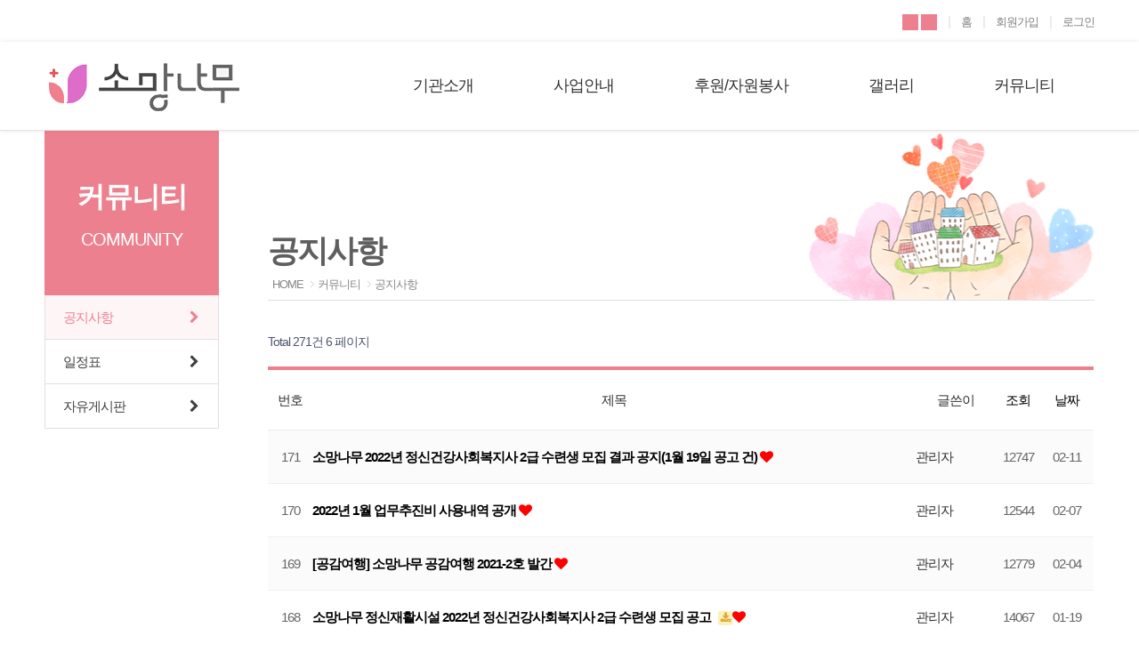

--- FILE ---
content_type: text/html; charset=utf-8
request_url: http://hopecenter.co.kr/bbs/board.php?bo_table=notice&sop=and&sst=wr_datetime&sod=desc&sfl=&stx=&sca=&page=6
body_size: 46758
content:
<!doctype html>
<html lang="ko">
<head>
<meta charset="utf-8">
<meta http-equiv="imagetoolbar" content="no">
<meta http-equiv="X-UA-Compatible" content="IE=edge">
<meta name="viewport" content="width=device-width,initial-scale=1.0,minimum-scale=0,maximum-scale=10,user-scalable=yes">
<meta name="naver-site-verification" content="91dc4b4ee8d760cac0482401ccffbdd0f5d74263" />
<meta name="description" content="소망나무 정신재활시설"/>
<meta name="keywords" content="정신재활시설, 장애인복지시설, 사회복지시설"/>
<meta name="robots" content="index,follow" />
<meta name="robots" content="noodp" />
<meta name="author" content="http://hopecenter.co.kr">
<meta property="og:locale" content="ko_KR" />
<meta property="og:type" content="website" />
<meta property="og:site_name" content="소망나무"  />
<meta property="og:title" content="소망나무"  />
<meta property="og:description" content="소망나무 정신재활시설 서울특별시 광진구 능동로50길 8"  />
<meta property="og:url" content="http://hopecenter.co.kr">
<title>공지사항 6 페이지 | 소망나무 정신재활시설</title>
<link rel="stylesheet" href="http://hopecenter.co.kr/theme/basic/css/default.css?ver=191202">
<link rel="stylesheet" href="http://hopecenter.co.kr/js/font-awesome/css/font-awesome.min.css?ver=191202">
<link rel="stylesheet" href="//code.ionicframework.com/ionicons/2.0.1/css/ionicons.min.css>"
<link rel="shortcut icon" href="http://hopecenter.co.kr/theme/basic/img/favicon.ico" type="image/x-icon" />
<link rel="stylesheet" href="http://hopecenter.co.kr/theme/basic/skin/board/basic/style.css?ver=191202">
<link rel="stylesheet" href="//code.ionicframework.com/ionicons/2.0.1/css/ionicons.min.css">
<link rel="stylesheet" type="text/css" href="http://hopecenter.co.kr/theme/basic/css/common.css" />
<link rel="Stylesheet" type="text/css" href="http://hopecenter.co.kr/theme/basic/css/layout.css" media="all" />
<link rel="stylesheet" type="text/css" href="http://hopecenter.co.kr/theme/basic/css/slick.css" />
<link rel="stylesheet" type="text/css" href="http://hopecenter.co.kr/theme/basic/css/main.css" />
<!--[if lte IE 8]>
<script src="http://hopecenter.co.kr/js/html5.js"></script>
<![endif]-->
<script>
// 자바스크립트에서 사용하는 전역변수 선언
var g5_url       = "http://hopecenter.co.kr";
var g5_bbs_url   = "http://hopecenter.co.kr/bbs";
var g5_is_member = "";
var g5_is_admin  = "";
var g5_is_mobile = "";
var g5_bo_table  = "notice";
var g5_sca       = "";
var g5_editor    = "smarteditor2";
var g5_cookie_domain = "";
</script>
<script type="text/javascript" src="http://hopecenter.co.kr/theme/basic/js/js.js"></script>	
<script type="text/javascript" src="http://hopecenter.co.kr/theme/basic/js/respond.min.js"></script>
<script type="text/javascript" src="http://hopecenter.co.kr/theme/basic/js/core.js"></script>
<script type="text/javascript" src="http://hopecenter.co.kr/theme/basic/js/jquery-1.11.3.min.js"></script>
<script type="text/javascript" src="http://hopecenter.co.kr/theme/basic/js/jquery.easing.1.3.js"></script>
<script type="text/javascript" src="http://hopecenter.co.kr/theme/basic/js/slick.js"></script>
<script type="text/javascript" src="http://hopecenter.co.kr/theme/basic/js/menu.js"></script>		
<script type="text/javascript" src="http://hopecenter.co.kr/theme/basic/js/main.js"></script>
<script src="http://hopecenter.co.kr/js/common.js?ver=191202"></script>
<script src="http://hopecenter.co.kr/js/wrest.js?ver=191202"></script>
<script src="http://hopecenter.co.kr/js/placeholders.min.js?ver=191202"></script>
</head>
<body>

<!-- 상단 시작 { -->
<div id="hd">
    <h1 id="hd_h1">공지사항 6 페이지</h1>
    <div id="skip_to_container"><a href="#container">본문 바로가기</a></div>

    <style>
.clearfix{*zoom:1;}
.clearfix:after{display:block;content:'';clear:both;}
.top-bg {background-color:#fff;}
.top-menu {margin:0 auto; width:1180px;}
.top-menu ul{float:right;padding:10px 0;margin:0;}
.top-menu ul li button {width:18px; height:18px; border:none; background-color:#ed808e; color:#fff;}
.top-menu ul li{float:left;}
.top-menu ul li a{color:#808080;font-size:13px;}
.top-menu ul li.admin a {color:#ed808e}
.top-menu ul li .h-bar{display:inline-block;margin:0 12px;color:#dfdfe2;}
@media (max-width: 1024px) {
.top-bg {display:none;}
.top-menu {display:none;}
}

#header { min-height:100px; width:100%; z-index:9999999999; position:relative; z-index:10; border-bottom:1px solid rgba(0,0,0,0.1); box-sizing:border-box; box-shadow:0px 0px 5px rgba(0,0,0,0.1);}
#header a.logo {background:url(http://hopecenter.co.kr/theme/basic/img/logo.png) no-repeat 0 0; width:222px; height:70px; display:inline-block;  transition:all .5s; text-indent:-9999px;}
#header .headerWrap{position:relative; width:1180px; margin:0 auto; z-index:170;}
@media (max-width: 1024px) {
#header .headerWrap{width:100%;}
}
#header .headerWrap h1 {position:absolute; top:16px; left:0; z-index:10;}
/* gnb menu */
#gnb{position:absolute; top:0px; right:0px; }	/* 230에서 수정 20200102 */
#gnb > ul {text-align:right;}
#gnb > ul > li{ position:relative; float:left;}
#gnb > ul > li:first-child{ margin-left:0px;}
#gnb > ul > li > a{color:#333; display:block; padding:0 45px;  font-size:18px; text-align:center; height:99px;  line-height:99px; transition:all .5s; position:relative;  box-sizing:border-box; font-weight:400;}
#gnb > ul > li > a:after {content:''; display:block; width:0; height:1px; background:#ed808e; position:absolute; bottom:0; left:0; transition:all .2s;}
#gnb > ul > li > a:hover,
#gnb > ul > li > a.selected,
#gnb > ul > li > a.on{color:#ed808e;}
#gnb > ul > li > a.on:after {width:100%;}

#gnb div.submenu{position:absolute;top:100px;left:0;width:100%; z-index:160; box-sizing:border-box;}
#gnb div.submenu ul{position:absolute;top:0px; text-align: center; height:228px; padding-top:10px; width:100%; box-sizing:border-box;}
#gnb div.submenu ul:hover {background:#fafafa; }
#gnb div.submenu ul::after{display:block;clear:both;content:''}
#gnb .lnb6 div.submenu ul {}

#gnb div.submenu ul li{display:block;margin-bottom:2px; text-align: center;}
#gnb div.submenu ul li a{background:none; color:#333; font-size:15px;height:auto;font-weight:normal; line-height:33px; letter-spacing:-0.05em;}
#gnb div.submenu ul li a:hover, #gnb div.submenu ul li a:active, #gnb div.submenu ul li a:focus,  #gnb div.submenu ul li a.selected{color:#ed808e}
#header a.btn_allmenu{position:absolute; right:0; top:65px;}
#gnb div.submenu ul li div{display:none}

#header .gnb_bg {background:#fff; position: absolute;top:100px;left:0; width: 100%; height:230px; display:none;z-index:150;  border-bottom:1px solid #dedede;}
#mobile_menu {display:none;}

div.log {position:absolute; top:30px; right:0px;}
div.log a { float:left; width:32px; height:32px; background:rgba(0,0,0,0.3); box-sizing:border-box; text-indent:-9999px;}
div.log a.cart {background:#fff url('/common/images/common/icon_cart.png') no-repeat 50% 50%;}
div.log a.member {background:#fff url('/common/images/common/icon_mem.png') no-repeat 50% 50%;}
div.log a.allmenu {background:#fff url('/common/images/common/icon_menu.png') no-repeat 50% 50%;}

@media (max-width: 1024px) {
div.log {position:absolute; top:20px; right:55px;}
div.log a.member {display:none;}
#header .sns{display:none;}

#header { min-height:70px; }
#header .headerWrap h1 {position:relative; top:auto; left:auto; z-index:10; padding-top:17px; padding-left:10px;}
#header a.logo {width:136px; height:55px; background-size:100%;}

#gnb {display:none;}
#header a.lang {display:none;}
#mobile_menu {display:block; position:absolute; top:0; right:0; z-index:100;}
body {position:relative;  right:0;  -webkit-transition: right .3s;  transition: right .3s; height:100%; display:block;}
body.open {right:240px; }
a.menu-icon {display:block; position:absolute; top:20px; right:21px; width: 33px;}

.navigation {position:absolute;  top: 0;  right:-240px;  width:240px; display:none;}
.navigation div.tit {border:1px solid #dedede; text-align:center;  padding:0px 0px 10px 0px;}
.navigation div.tit img {width:80%; margin:10px 0;}
div.mlog a {padding:2px 0; margin:0 3px; border:1px solid #dedede; display:inline-block; width:80px; box-sizing:border-box;}


ul.side-menu {  height:100%;  min-height:1024px; background:#ed808e;  z-index:-1;  -webkit-transition:all .3s;  transition: all .3s; }
ul.side-menu li {  position:relative; } 
ul.side-menu li a{position: relative;border-bottom:1px solid rgba(255,255,255,0.4);  padding:15px 15px; color:#fff; display:block; text-align:left; font-size:16px;   }
ul.side-menu li a{background:#ed808e;}
ul.side-menu li a i {position: absolute; top: 22px;    right: 14px;    font-size: 15px;}
ul.side-menu li a.on {/*background:#ed808e;*/}
ul.side-menu li a.on i {-webkit-transform:rotate(90deg); transform:rotate(90deg); -webkit-transition:all 0.15s ease-out; transition: all 0.15s ease-out;}
ul.side-menu li ul {background:#f9f9f9; }
ul.side-menu li ul li a{background:#f9f9f9; border:none; border-bottom:1px solid #d9d9d9; color:#222; font-size:16px; line-height:40px; padding:0; text-align:left; padding-left:10px; font-weight: normal;}
ul.side-menu li ul li.depth>a{background:#0075c1 url(../img/common/mmenu_on.png) no-repeat 210px 50%;}
ul.side-menu li ul li ul {padding:0px;}

ul.side-menu li ul li ul li a{background:#3f3f3f; font-size:13px; padding:5px 10px; line-height:20px; color:#999;}
.navigation.open {display:block;}
}
p.mobmenutit { height:73px; color:#202020; text-align:center; font-size:30px; font-weight:600; line-height:73px;}
</style>
	<div class="top-bg" style="">
	  <div class="top-menu clearfix" style="">
	    <ul class="clearfix" style="">
		  <li><button class="font_plus">
			<i class="ion-plus-round" title="화면크기 확대"></i>
		  </button>
		  <button class="font_minus">
			<i class="ion-minus-round" title="화면크기 축소"></i>
		  </button><span class="h-bar">|</span></li>
		  <li><a href="http://hopecenter.co.kr">홈</a><span class="h-bar">|</span></li>
		  		  <li><a href="http://hopecenter.co.kr/bbs/register.php">회원가입</a><span class="h-bar">|</span></li>
		  <li><a href="http://hopecenter.co.kr/bbs/login.php">로그인</a></li>
		  		</ul>
	  </div>
	</div>
</div>
<header id="header">
<div class="headerWrap">		
<h1><a href="http://hopecenter.co.kr" class="logo">소망나무 정신재활시설</a></h1>	 
<!-- GNB : S -->
<div id="gnb" class="gnb cB">
	<ul id="head_menu" class="topmenu">
		<li class="lnb1"><a href="http://hopecenter.co.kr/bbs/page.php?pid=about_01" class="">기관소개</a>
			<div class="submenu" style="display: none;">
				<ul class="sub1">
					<li><a href="http://hopecenter.co.kr/bbs/page.php?pid=about_01">인사말</a></li> 
					<!-- li><a href="http://hopecenter.co.kr/bbs/page.php?pid=about_02">조직도</a></li --> 
					<li><a href="http://hopecenter.co.kr/bbs/page.php?pid=about_03">기관연혁</a></li> 
					<li><a href="http://hopecenter.co.kr/bbs/page.php?pid=about_04">기관철학</a></li>
					<li><a href="http://hopecenter.co.kr/bbs/page.php?pid=about_05">서비스이용안내</a></li>
					<li><a href="http://hopecenter.co.kr/bbs/page.php?pid=about_06">오시는 길</a></li>
				</ul>
			</div>
		</li>
		<li class="lnb2"><a href="http://hopecenter.co.kr/bbs/page.php?pid=service_01">사업안내</a>
			<div class="submenu" style="display: none;">
				<ul class="sub2">
					<li><a href="http://hopecenter.co.kr/bbs/page.php?pid=service_01">사업 방향성</a></li>
					<li><a href="http://hopecenter.co.kr/bbs/page.php?pid=service_02">전인적 회복지원 서비스</a></li>
					<li><a href="http://hopecenter.co.kr/bbs/page.php?pid=service_03">기타사업</a></li> 
					<li><a href="http://hopecenter.co.kr/bbs/page.php?pid=manual">이용자및종사자 매뉴얼</a></li> 
				</ul>
			</div>
		</li>
		<li class="lnb3"><a href="http://hopecenter.co.kr/bbs/page.php?pid=volunteer">후원/자원봉사</a>
			<div class="submenu" style="display: none;">
				<ul class="sub3">
					<li><a href="http://hopecenter.co.kr/bbs/page.php?pid=supporter">후원안내</a></li> 
					<li><a href="http://hopecenter.co.kr/bbs/page.php?pid=volunteer">자원봉사안내</a></li>
					<li><a href="http://hopecenter.co.kr/bbs/board.php?bo_table=love">감사의 말씀</a></li>
				</ul>
			</div>
		</li>
			
		<li class="lnb4"><a href="http://hopecenter.co.kr/bbs/board.php?bo_table=gallery">갤러리</a>
			<div class="submenu" style="display: none;">
				<ul class="sub4">
					<li><a href="http://hopecenter.co.kr/bbs/board.php?bo_table=gallery">사진</a></li>
					<li><a href="http://hopecenter.co.kr/bbs/board.php?bo_table=movie">영상</a></li>
					<li><a href="http://hopecenter.co.kr/bbs/board.php?bo_table=news">소식지</a></li>
									</ul>
			</div>
		</li>
		<li class="lnb5"><a href="http://hopecenter.co.kr/bbs/board.php?bo_table=notice">커뮤니티</a>
			<div class="submenu" style="display: none;">
				<ul class="sub5">
					<li><a href="http://hopecenter.co.kr/bbs/board.php?bo_table=notice">공지사항</a></li>
					<li><a href="http://hopecenter.co.kr/bbs/board.php?bo_table=schedule">일정표</a></li>
					<li><a href="http://hopecenter.co.kr/bbs/board.php?bo_table=free">자유게시판</a></li>
				</ul>
			</div>
		</li>
	</ul>
</div>
<!-- GNB : E -->

<div id="mobile_menu" style="none !important;">
	<a class="menu-icon" href="#"><img src="http://hopecenter.co.kr/theme/basic/img/common/icon_menu.png" alt="메뉴"></a>
	<div class="navigation">
		<p class="mobmenutit">전체메뉴</p>
	    <ul class="side-menu">
			<li><a href="#" class="off">기관소개<i class="fa fa-chevron-right" aria-hidden="true"></i></a>
				<div class="submenu" style="display:none;">
					<ul class="sub1">
						<li><a href="http://hopecenter.co.kr/bbs/page.php?pid=about_01">인사말</a></li> 
						<!-- li><a href="http://hopecenter.co.kr/bbs/page.php?pid=about_02">조직도</a></li --> 
						<li><a href="http://hopecenter.co.kr/bbs/page.php?pid=about_03">기관연혁</a></li> 
						<li><a href="http://hopecenter.co.kr/bbs/page.php?pid=about_04">기관철학</a></li>
						<li><a href="http://hopecenter.co.kr/bbs/page.php?pid=about_05">서비스이용안내</a></li>
						<li><a href="http://hopecenter.co.kr/bbs/page.php?pid=about_06">오시는 길</a></li>
					</ul>
				</div>
			</li>
			<li><a href="#" class="off">사업안내<i class="fa fa-chevron-right" aria-hidden="true"></i></a>
				<div class="submenu" style="display:none;">
					<ul class="sub2">
						<li><a href="http://hopecenter.co.kr/bbs/page.php?pid=service_01">사업 방향성</a></li>
						<li><a href="http://hopecenter.co.kr/bbs/page.php?pid=service_02">전인적 회복지원 서비스</a></li>
						<li><a href="http://hopecenter.co.kr/bbs/page.php?pid=service_03">기타사업</a></li> 
						<li><a href="http://hopecenter.co.kr/bbs/page.php?pid=manual">이용자및종사자 매뉴얼</a></li> 
					</ul>
				</div>
			</li>
			<li><a href="#" class="off">후원/자원봉사<i class="fa fa-chevron-right" aria-hidden="true"></i></a>
				<div class="submenu" style="display:none;">
					<ul class="sub3">
						<li><a href="http://hopecenter.co.kr/bbs/page.php?pid=supporter">후원안내</a></li> 
					<li><a href="http://hopecenter.co.kr/bbs/page.php?pid=volunteer">자원봉사안내</a></li>
					<li><a href="http://hopecenter.co.kr/bbs/board.php?bo_table=love">감사의 말씀</a></li>
					</ul>
				</div>
			</li>
			<li><a href="#" class="off">갤러리<i class="fa fa-chevron-right" aria-hidden="true"></i></a>
				<div class="submenu" style="display:none;">
					<ul class="sub4">
						<li><a href="http://hopecenter.co.kr/bbs/board.php?bo_table=gallery">사진</a></li>
						<li><a href="http://hopecenter.co.kr/bbs/board.php?bo_table=movie">영상</a></li>
						<li><a href="http://hopecenter.co.kr/bbs/board.php?bo_table=news">소식지</a></li>
					</ul>
				</div>
			</li>
			<li><a href="#" class="off">커뮤니티<i class="fa fa-chevron-right" aria-hidden="true"></i></a>
				<div class="submenu" style="display:none;">
					<ul class="sub5">
						<li><a href="http://hopecenter.co.kr/bbs/board.php?bo_table=notice">공지사항</a></li>
						<li><a href="http://hopecenter.co.kr/bbs/board.php?bo_table=schedule">일정표</a></li>
						<li><a href="http://hopecenter.co.kr/bbs/board.php?bo_table=free">자유게시판</a></li>
					</ul>
				</div>
			</li>
		</ul>
	</div>
</div>
<!-- 모바일 메뉴 : E -->
</div>
<div class="gnb_bg" style="display:none;"></div>

</header>
<!-- } 상단 끝 -->


<hr>

<div id="container" class="scontainer cB">
	<!-- LEFT SIDE : S -->
	<div id="nav-left">	
		 <div id="side">
			<nav class="sub_menu">
						<h2 class="sub_title">커뮤니티<span>COMMUNITY</span></h2>
		<ul class="sm_2th">
		  <li class='on'><a href="http://hopecenter.co.kr/bbs/board.php?bo_table=notice">공지사항<span><i class="fa fa-chevron-right" aria-hidden="true"></i></span></a></li>
		  <li ><a href="http://hopecenter.co.kr/bbs/board.php?bo_table=schedule">일정표<span><i class="fa fa-chevron-right" aria-hidden="true"></i></span></a></li>
		  <li ><a href="http://hopecenter.co.kr/bbs/board.php?bo_table=free">자유게시판<span><i class="fa fa-chevron-right" aria-hidden="true"></i></span></a></li>
		</ul>
			</nav>
		</div>
	</div>
	<!-- LEFT SIDE : E -->

	<div id="con">
		<div id="detail_con">
			
			<h2 class="mn_tit">공지사항</h2>
			<ul id="location">
				<li>HOME</li>
				<li>커뮤니티</li>
				<li>공지사항</li>   
			</ul>
<!-- 게시판 목록 시작 { -->
<div id="bo_list" style="width:100%">

    <!-- 게시판 카테고리 시작 { -->
        <!-- } 게시판 카테고리 끝 -->
    
    <form name="fboardlist" id="fboardlist" action="http://hopecenter.co.kr/bbs/board_list_update.php" onsubmit="return fboardlist_submit(this);" method="post">
    
    <input type="hidden" name="bo_table" value="notice">
    <input type="hidden" name="sfl" value="">
    <input type="hidden" name="stx" value="">
    <input type="hidden" name="spt" value="">
    <input type="hidden" name="sca" value="">
    <input type="hidden" name="sst" value="wr_datetime">
    <input type="hidden" name="sod" value="desc">
    <input type="hidden" name="page" value="6">
    <input type="hidden" name="sw" value="">

    <!-- 게시판 페이지 정보 및 버튼 시작 { -->
    <div id="bo_btn_top">
        <div id="bo_list_total">
            <span>Total 271건</span>
            6 페이지
        </div>

            </div>
    <!-- } 게시판 페이지 정보 및 버튼 끝 -->
        	
    <div class="tbl_head01 tbl_wrap">
        <table>
        <caption>공지사항 목록</caption>
        <thead>
        <tr>
                        <th scope="col">번호</th>
            <th scope="col">제목</th>
            <th scope="col">글쓴이</th>
            <th scope="col"><a href="/bbs/board.php?bo_table=notice&amp;sop=and&amp;sst=wr_hit&amp;sod=desc&amp;sfl=&amp;stx=&amp;sca=&amp;page=6">조회 </a></th>
                                    <th scope="col"><a href="/bbs/board.php?bo_table=notice&amp;sop=and&amp;sst=wr_datetime&amp;sod=asc&amp;sfl=&amp;stx=&amp;sca=&amp;page=6">날짜  </a></th>
        </tr>
        </thead>
        <tbody>
                <tr class=" even">
                        <td class="td_num2">
            171            </td>

            <td class="td_subject" style="padding-left:0px">
                                <div class="bo_tit">
                    <a href="http://hopecenter.co.kr/bbs/board.php?bo_table=notice&amp;wr_id=181&amp;sst=wr_datetime&amp;sod=desc&amp;sop=and&amp;page=6">
                                                                        소망나무 2022년 정신건강사회복지사 2급 수련생 모집 결과 공지(1월 19일 공고 건)                    </a>
                    <i class="fa fa-heart" aria-hidden="true"></i>                                    </div>
            </td>
            <td class="td_name sv_use"><span class="sv_member">관리자</span></td>
            <td class="td_num">12747</td>
                                    <td class="td_datetime">02-11</td>

        </tr>
                <tr class=" ">
                        <td class="td_num2">
            170            </td>

            <td class="td_subject" style="padding-left:0px">
                                <div class="bo_tit">
                    <a href="http://hopecenter.co.kr/bbs/board.php?bo_table=notice&amp;wr_id=180&amp;sst=wr_datetime&amp;sod=desc&amp;sop=and&amp;page=6">
                                                                        2022년 1월 업무추진비 사용내역 공개                    </a>
                    <i class="fa fa-heart" aria-hidden="true"></i>                                    </div>
            </td>
            <td class="td_name sv_use"><span class="sv_member">관리자</span></td>
            <td class="td_num">12544</td>
                                    <td class="td_datetime">02-07</td>

        </tr>
                <tr class=" even">
                        <td class="td_num2">
            169            </td>

            <td class="td_subject" style="padding-left:0px">
                                <div class="bo_tit">
                    <a href="http://hopecenter.co.kr/bbs/board.php?bo_table=notice&amp;wr_id=179&amp;sst=wr_datetime&amp;sod=desc&amp;sop=and&amp;page=6">
                                                                        [공감여행] 소망나무 공감여행 2021-2호 발간                    </a>
                    <i class="fa fa-heart" aria-hidden="true"></i>                                    </div>
            </td>
            <td class="td_name sv_use"><span class="sv_member">관리자</span></td>
            <td class="td_num">12779</td>
                                    <td class="td_datetime">02-04</td>

        </tr>
                <tr class=" ">
                        <td class="td_num2">
            168            </td>

            <td class="td_subject" style="padding-left:0px">
                                <div class="bo_tit">
                    <a href="http://hopecenter.co.kr/bbs/board.php?bo_table=notice&amp;wr_id=178&amp;sst=wr_datetime&amp;sod=desc&amp;sop=and&amp;page=6">
                                                                        소망나무 정신재활시설 2022년 정신건강사회복지사 2급 수련생 모집 공고                    </a>
                    <i class="fa fa-download" aria-hidden="true"></i><i class="fa fa-heart" aria-hidden="true"></i>                                    </div>
            </td>
            <td class="td_name sv_use"><span class="sv_member">관리자</span></td>
            <td class="td_num">14067</td>
                                    <td class="td_datetime">01-19</td>

        </tr>
                <tr class=" even">
                        <td class="td_num2">
            167            </td>

            <td class="td_subject" style="padding-left:0px">
                                <div class="bo_tit">
                    <a href="http://hopecenter.co.kr/bbs/board.php?bo_table=notice&amp;wr_id=177&amp;sst=wr_datetime&amp;sod=desc&amp;sop=and&amp;page=6">
                                                                        소망나무 신규 직원 채용 결과 공지(12월 24일 공고 건)                    </a>
                    <i class="fa fa-heart" aria-hidden="true"></i>                                    </div>
            </td>
            <td class="td_name sv_use"><span class="sv_member">관리자</span></td>
            <td class="td_num">13181</td>
                                    <td class="td_datetime">01-12</td>

        </tr>
                <tr class=" ">
                        <td class="td_num2">
            166            </td>

            <td class="td_subject" style="padding-left:0px">
                                <div class="bo_tit">
                    <a href="http://hopecenter.co.kr/bbs/board.php?bo_table=notice&amp;wr_id=176&amp;sst=wr_datetime&amp;sod=desc&amp;sop=and&amp;page=6">
                                                                        2021년 12월 업무추진비 사용내역 공개                    </a>
                    <i class="fa fa-heart" aria-hidden="true"></i>                                    </div>
            </td>
            <td class="td_name sv_use"><span class="sv_member">관리자</span></td>
            <td class="td_num">13172</td>
                                    <td class="td_datetime">01-05</td>

        </tr>
                <tr class=" even">
                        <td class="td_num2">
            165            </td>

            <td class="td_subject" style="padding-left:0px">
                                <div class="bo_tit">
                    <a href="http://hopecenter.co.kr/bbs/board.php?bo_table=notice&amp;wr_id=175&amp;sst=wr_datetime&amp;sod=desc&amp;sop=and&amp;page=6">
                                                                        (채용완료)소망나무 정신재활시설 직원 모집 재공고                    </a>
                    <i class="fa fa-download" aria-hidden="true"></i><i class="fa fa-heart" aria-hidden="true"></i>                                    </div>
            </td>
            <td class="td_name sv_use"><span class="sv_member">관리자</span></td>
            <td class="td_num">14469</td>
                                    <td class="td_datetime">12-24</td>

        </tr>
                <tr class=" ">
                        <td class="td_num2">
            164            </td>

            <td class="td_subject" style="padding-left:0px">
                                <div class="bo_tit">
                    <a href="http://hopecenter.co.kr/bbs/board.php?bo_table=notice&amp;wr_id=174&amp;sst=wr_datetime&amp;sod=desc&amp;sop=and&amp;page=6">
                                                                        소망나무 신규 직원 채용 결과 공지(12월 6일 공고 건)                    </a>
                    <i class="fa fa-heart" aria-hidden="true"></i>                                    </div>
            </td>
            <td class="td_name sv_use"><span class="sv_member">관리자</span></td>
            <td class="td_num">13600</td>
                                    <td class="td_datetime">12-24</td>

        </tr>
                <tr class=" even">
                        <td class="td_num2">
            163            </td>

            <td class="td_subject" style="padding-left:0px">
                                <div class="bo_tit">
                    <a href="http://hopecenter.co.kr/bbs/board.php?bo_table=notice&amp;wr_id=173&amp;sst=wr_datetime&amp;sod=desc&amp;sop=and&amp;page=6">
                                                                        2021년도 제4차 소망나무 운영위원회의 회의록 공개                    </a>
                    <i class="fa fa-download" aria-hidden="true"></i><i class="fa fa-heart" aria-hidden="true"></i>                                    </div>
            </td>
            <td class="td_name sv_use"><span class="sv_member">관리자</span></td>
            <td class="td_num">13735</td>
                                    <td class="td_datetime">12-22</td>

        </tr>
                <tr class=" ">
                        <td class="td_num2">
            162            </td>

            <td class="td_subject" style="padding-left:0px">
                                <div class="bo_tit">
                    <a href="http://hopecenter.co.kr/bbs/board.php?bo_table=notice&amp;wr_id=171&amp;sst=wr_datetime&amp;sod=desc&amp;sop=and&amp;page=6">
                                                                        소망나무 정신재활시설 직원 모집 공고                    </a>
                    <i class="fa fa-download" aria-hidden="true"></i><i class="fa fa-heart" aria-hidden="true"></i>                                    </div>
            </td>
            <td class="td_name sv_use"><span class="sv_member">관리자</span></td>
            <td class="td_num">15072</td>
                                    <td class="td_datetime">12-06</td>

        </tr>
                <tr class=" even">
                        <td class="td_num2">
            161            </td>

            <td class="td_subject" style="padding-left:0px">
                                <div class="bo_tit">
                    <a href="http://hopecenter.co.kr/bbs/board.php?bo_table=notice&amp;wr_id=170&amp;sst=wr_datetime&amp;sod=desc&amp;sop=and&amp;page=6">
                                                                        2021년 11월 업무추진비 사용내역 공개                    </a>
                    <i class="fa fa-heart" aria-hidden="true"></i>                                    </div>
            </td>
            <td class="td_name sv_use"><span class="sv_member">관리자</span></td>
            <td class="td_num">14068</td>
                                    <td class="td_datetime">12-03</td>

        </tr>
                <tr class=" ">
                        <td class="td_num2">
            160            </td>

            <td class="td_subject" style="padding-left:0px">
                                <div class="bo_tit">
                    <a href="http://hopecenter.co.kr/bbs/board.php?bo_table=notice&amp;wr_id=169&amp;sst=wr_datetime&amp;sod=desc&amp;sop=and&amp;page=6">
                                                                        단계적 일상회복 전환에 따른 소망나무 운영 안내                    </a>
                    <i class="fa fa-heart" aria-hidden="true"></i>                                    </div>
            </td>
            <td class="td_name sv_use"><span class="sv_member">관리자</span></td>
            <td class="td_num">14485</td>
                                    <td class="td_datetime">11-23</td>

        </tr>
                <tr class=" even">
                        <td class="td_num2">
            159            </td>

            <td class="td_subject" style="padding-left:0px">
                                <div class="bo_tit">
                    <a href="http://hopecenter.co.kr/bbs/board.php?bo_table=notice&amp;wr_id=168&amp;sst=wr_datetime&amp;sod=desc&amp;sop=and&amp;page=6">
                                                                        2022년도 정신건강전문요원 수련기관 신규지정                    </a>
                    <i class="fa fa-heart" aria-hidden="true"></i>                                    </div>
            </td>
            <td class="td_name sv_use"><span class="sv_member">관리자</span></td>
            <td class="td_num">14348</td>
                                    <td class="td_datetime">11-18</td>

        </tr>
                <tr class=" ">
                        <td class="td_num2">
            158            </td>

            <td class="td_subject" style="padding-left:0px">
                                <div class="bo_tit">
                    <a href="http://hopecenter.co.kr/bbs/board.php?bo_table=notice&amp;wr_id=167&amp;sst=wr_datetime&amp;sod=desc&amp;sop=and&amp;page=6">
                                                                        소망나무 온라인 후원 모금함 '기브어클락' 이용 안내                    </a>
                    <i class="fa fa-heart" aria-hidden="true"></i>                                    </div>
            </td>
            <td class="td_name sv_use"><span class="sv_member">관리자</span></td>
            <td class="td_num">14424</td>
                                    <td class="td_datetime">11-17</td>

        </tr>
                <tr class=" even">
                        <td class="td_num2">
            157            </td>

            <td class="td_subject" style="padding-left:0px">
                                <div class="bo_tit">
                    <a href="http://hopecenter.co.kr/bbs/board.php?bo_table=notice&amp;wr_id=166&amp;sst=wr_datetime&amp;sod=desc&amp;sop=and&amp;page=6">
                                                                        2021년 10월 업무추진비 사용내역 공개                    </a>
                    <i class="fa fa-heart" aria-hidden="true"></i>                                    </div>
            </td>
            <td class="td_name sv_use"><span class="sv_member">관리자</span></td>
            <td class="td_num">14414</td>
                                    <td class="td_datetime">11-04</td>

        </tr>
                <tr class=" ">
                        <td class="td_num2">
            156            </td>

            <td class="td_subject" style="padding-left:0px">
                                <div class="bo_tit">
                    <a href="http://hopecenter.co.kr/bbs/board.php?bo_table=notice&amp;wr_id=165&amp;sst=wr_datetime&amp;sod=desc&amp;sop=and&amp;page=6">
                                                                        2021년도 제3차 소망나무 운영위원회의 회의록 공개                    </a>
                    <i class="fa fa-download" aria-hidden="true"></i><i class="fa fa-heart" aria-hidden="true"></i>                                    </div>
            </td>
            <td class="td_name sv_use"><span class="sv_member">관리자</span></td>
            <td class="td_num">14616</td>
                                    <td class="td_datetime">10-15</td>

        </tr>
                <tr class=" even">
                        <td class="td_num2">
            155            </td>

            <td class="td_subject" style="padding-left:0px">
                                <div class="bo_tit">
                    <a href="http://hopecenter.co.kr/bbs/board.php?bo_table=notice&amp;wr_id=164&amp;sst=wr_datetime&amp;sod=desc&amp;sop=and&amp;page=6">
                                                                        2021년 9월 업무추진비 사용내역 공개                    </a>
                    <i class="fa fa-heart" aria-hidden="true"></i>                                    </div>
            </td>
            <td class="td_name sv_use"><span class="sv_member">관리자</span></td>
            <td class="td_num">14594</td>
                                    <td class="td_datetime">10-07</td>

        </tr>
                <tr class=" ">
                        <td class="td_num2">
            154            </td>

            <td class="td_subject" style="padding-left:0px">
                                <div class="bo_tit">
                    <a href="http://hopecenter.co.kr/bbs/board.php?bo_table=notice&amp;wr_id=161&amp;sst=wr_datetime&amp;sod=desc&amp;sop=and&amp;page=6">
                                                                        소망나무 신규 직원 채용 결과 공지(8월 27일 공고 건)                    </a>
                    <i class="fa fa-heart" aria-hidden="true"></i>                                    </div>
            </td>
            <td class="td_name sv_use"><span class="sv_member">관리자</span></td>
            <td class="td_num">14779</td>
                                    <td class="td_datetime">09-16</td>

        </tr>
                <tr class=" even">
                        <td class="td_num2">
            153            </td>

            <td class="td_subject" style="padding-left:0px">
                                <div class="bo_tit">
                    <a href="http://hopecenter.co.kr/bbs/board.php?bo_table=notice&amp;wr_id=160&amp;sst=wr_datetime&amp;sod=desc&amp;sop=and&amp;page=6">
                                                                        2021년 8월 업무추진비 사용내역 공개                    </a>
                    <i class="fa fa-heart" aria-hidden="true"></i>                                    </div>
            </td>
            <td class="td_name sv_use"><span class="sv_member">관리자</span></td>
            <td class="td_num">14826</td>
                                    <td class="td_datetime">09-06</td>

        </tr>
                <tr class=" ">
                        <td class="td_num2">
            152            </td>

            <td class="td_subject" style="padding-left:0px">
                                <div class="bo_tit">
                    <a href="http://hopecenter.co.kr/bbs/board.php?bo_table=notice&amp;wr_id=159&amp;sst=wr_datetime&amp;sod=desc&amp;sop=and&amp;page=6">
                                                                        소망나무 신규 직원 채용 결과 공지(8월 20일 공고 건)                    </a>
                    <i class="fa fa-heart" aria-hidden="true"></i>                                    </div>
            </td>
            <td class="td_name sv_use"><span class="sv_member">관리자</span></td>
            <td class="td_num">15152</td>
                                    <td class="td_datetime">08-30</td>

        </tr>
                        </tbody>
        </table>
    </div>
	<!-- 페이지 -->
	<nav class="pg_wrap"><span class="pg"><a href="http://hopecenter.co.kr/bbs/board.php?bo_table=notice&amp;sst=wr_datetime&amp;sod=desc&amp;sop=and&amp;page=1" class="pg_page pg_start">처음</a>
<a href="http://hopecenter.co.kr/bbs/board.php?bo_table=notice&amp;sst=wr_datetime&amp;sod=desc&amp;sop=and&amp;page=1" class="pg_page">1<span class="sound_only">페이지</span></a>
<a href="http://hopecenter.co.kr/bbs/board.php?bo_table=notice&amp;sst=wr_datetime&amp;sod=desc&amp;sop=and&amp;page=2" class="pg_page">2<span class="sound_only">페이지</span></a>
<a href="http://hopecenter.co.kr/bbs/board.php?bo_table=notice&amp;sst=wr_datetime&amp;sod=desc&amp;sop=and&amp;page=3" class="pg_page">3<span class="sound_only">페이지</span></a>
<a href="http://hopecenter.co.kr/bbs/board.php?bo_table=notice&amp;sst=wr_datetime&amp;sod=desc&amp;sop=and&amp;page=4" class="pg_page">4<span class="sound_only">페이지</span></a>
<a href="http://hopecenter.co.kr/bbs/board.php?bo_table=notice&amp;sst=wr_datetime&amp;sod=desc&amp;sop=and&amp;page=5" class="pg_page">5<span class="sound_only">페이지</span></a>
<span class="sound_only">열린</span><strong class="pg_current">6</strong><span class="sound_only">페이지</span>
<a href="http://hopecenter.co.kr/bbs/board.php?bo_table=notice&amp;sst=wr_datetime&amp;sod=desc&amp;sop=and&amp;page=7" class="pg_page">7<span class="sound_only">페이지</span></a>
<a href="http://hopecenter.co.kr/bbs/board.php?bo_table=notice&amp;sst=wr_datetime&amp;sod=desc&amp;sop=and&amp;page=8" class="pg_page">8<span class="sound_only">페이지</span></a>
<a href="http://hopecenter.co.kr/bbs/board.php?bo_table=notice&amp;sst=wr_datetime&amp;sod=desc&amp;sop=and&amp;page=9" class="pg_page">9<span class="sound_only">페이지</span></a>
<a href="http://hopecenter.co.kr/bbs/board.php?bo_table=notice&amp;sst=wr_datetime&amp;sod=desc&amp;sop=and&amp;page=10" class="pg_page">10<span class="sound_only">페이지</span></a>
<a href="http://hopecenter.co.kr/bbs/board.php?bo_table=notice&amp;sst=wr_datetime&amp;sod=desc&amp;sop=and&amp;page=11" class="pg_page pg_next">다음</a>
<a href="http://hopecenter.co.kr/bbs/board.php?bo_table=notice&amp;sst=wr_datetime&amp;sod=desc&amp;sop=and&amp;page=14" class="pg_page pg_end">맨끝</a>
</span></nav>	<!-- 페이지 -->
	
       
    </form>

    <!-- 게시판 검색 시작 { -->
    <div class="bo_sch_wrap">
        <fieldset class="bo_sch">
            <h3>검색</h3>
            <form name="fsearch" method="get">
            <input type="hidden" name="bo_table" value="notice">
            <input type="hidden" name="sca" value="">
            <input type="hidden" name="sop" value="and">
            <label for="sfl" class="sound_only">검색대상</label>
            <select name="sfl" id="sfl">
                <option value="wr_subject" >제목</option><option value="wr_content" >내용</option><option value="wr_subject||wr_content" >제목+내용</option><option value="wr_name,1" >글쓴이</option><option value="wr_name,0" >글쓴이(코)</option>            </select>
            <label for="stx" class="sound_only">검색어<strong class="sound_only"> 필수</strong></label>
            <div class="sch_bar">
                <input type="text" name="stx" value="" required id="stx" class="sch_input" size="25" maxlength="20" placeholder=" 검색어를 입력해주세요">
                <button type="submit" value="검색" class="sch_btn"><i class="fa fa-search" aria-hidden="true"></i><span class="sound_only">검색</span></button>
            </div>
            <button type="button" class="bo_sch_cls" title="닫기"><i class="fa fa-times" aria-hidden="true"></i><span class="sound_only">닫기</span></button>
            </form>
        </fieldset>
        <div class="bo_sch_bg"></div>
    </div>
    <script>
    jQuery(function($){
        // 게시판 검색
        $(".btn_bo_sch").on("click", function() {
            $(".bo_sch_wrap").toggle();
        })
        $('.bo_sch_bg, .bo_sch_cls').click(function(){
            $('.bo_sch_wrap').hide();
        });
    });
    </script>
    <!-- } 게시판 검색 끝 --> 
</div>


<!-- } 게시판 목록 끝 -->

	<div class="clr"></div>

		</div>
	</div>


</div><!-- } 콘텐츠 끝 -->

<style>


</style>
<ul class="quickmenu" style="display:none;">
    <li class="quickmenu__menu">
        <a href="http://hopecenter.co.kr/bbs/page.php?pid=supporter">
            <div>
                <i class="ion-heart"></i>
            </div>
            <p>후원안내</p>
        </a>
    </li>
    <li class="quickmenu__menu">
        <a href="http://hopecenter.co.kr/bbs/page.php?pid=volunteer">
            <div>
                <i class="ion-quote"></i>
            </div>
            <p>봉사안내</p>
        </a>
    </li>
    <li class="quickmenu__menu quickmenu__location">
        <a href="http://hopecenter.co.kr/bbs/page.php?pid=about_07">
            <div>
                <i class="ion-map"></i>
            </div>
            <p>오시는길</p>
        </a>
    </li>
    <li class="quickmenu__top-btn">
        <div>
            <a href="#wrap" class="go_top active"><i class="fa fa-chevron-up"></i><span>TOP</span></a>
        </div>
    </li>
</ul>
<hr>

<!-- 하단 시작 { -->
<div id="footer">	
	<div class="wrap">
		<div class="copy">
			<p class="fbtn">
				<a href="http://hopecenter.co.kr/bbs/content.php?co_id=privacy" class="emphass">개인정보처리방침</a>
				<a href="http://hopecenter.co.kr/bbs/content.php?co_id=provision">서비스이용약관</a>
				<a href="http://hopecenter.co.kr/bbs/content.php?co_id=email">이메일무단수집거부</a>
			</p>
			<p class="add"><b>소망나무</b>  (05000) 서울시 광진구 동일로 260 조은빌딩 3층<br>TEL : 02-6403-7776 / FAX : 02-6403-7969 / E-MAIL : smnm7776@naver.com</p>
			<span class="copyright_area">COPYRIGHT ⓒ 소망나무 정신재활시설.  All rights reserved.</span>			
		</div>
	</div>
</div>

<!-- } 하단 끝 -->

<script>
$(document).ready(function(){ 
  $(window).scroll(function(){ 
	if ($(this).scrollTop() > 100) { 
	  $('.go_top').fadeIn();
	} else { 
	  $('.go_top').fadeOut();
	} 

	if ($(this).scrollTop() > 100) { 
	  $('.quickmenu__top-btn').fadeIn();
	} else { 
	  $('.quickmenu__top-btn').fadeOut();
	}
  });
  $('.go_top').click(function(){
	$("html, body").animate({ scrollTop: 0 }, 600);
	  return false;
  }); 
});
$(function() {
    // 폰트 리사이즈 쿠키있으면 실행
    font_resize("container", get_cookie("ck_font_resize_rmv_class"), get_cookie("ck_font_resize_add_class"));
});
$(".language").bind("click", function(event){
	if($(".language_list").css("display")=="block"){
		$(".language_list").css("display","none");
	}else{
		 $(".language_list").css("display","block");
	}
	event.preventDefault();
});

(function($){
	$(document).ready(function(){
	$('.sm_2th li.on').addClass('open').children('ul').show();
	$('.sm_2th li.has-sub>a').on('click', function(){
		$(this).removeAttr('href');
		var element = $(this).parent('li');
		if (element.hasClass('open')) {
			element.removeClass('open');
			element.find('li').removeClass('open');
			element.find('ul').slideUp(350);
		}
		else {
			element.addClass('open');
			element.children('ul').slideDown(350);
		}
	});});})(jQuery);
$(function(){
	var number = 1;
	$('.font_plus').click(function(){
		if (number >= 1.5){
			alert("설정 할 수 있는 최대 크기 입니다.");
		}else{
			number += 0.1;
			$('body').css({'zoom':number});
			$('body').css('-webkit-transform','scale('+ number +')');
			$('body').css('-webkit-transform-origin','0 0');
			$('body').css('-moz-transform','scale('+ number +')');
			$('body').css('-moz-transform-origin','0 0');
			$('body').css('-o-transform','scale('+ number +')');
			$('body').css('-o-transform-origin','0 0');
		}
	});
	$('.font_minus').click(function(){
		if (number <= 0.5){
			alert("설정 할 수 있는 최소 크기 입니다.");
		}else{
			number -= 0.1;
			$('body').css({'zoom':number});
			$('body').css('-webkit-transform','scale('+ number +')');
			$('body').css('-webkit-transform-origin','0 0');
			$('body').css('-moz-transform','scale('+ number +')');
			$('body').css('-moz-transform-origin','0 0');
			$('body').css('-o-transform','scale('+ number +')');
			$('body').css('-o-transform-origin','0 0');
		}
	});
});
function member_leave() {  // 회원 탈퇴 tto
    if (confirm("회원에서 탈퇴 하시겠습니까?"))
            location.href = 'http://hopecenter.co.kr/bbs/member_confirm.php?url=member_leave.php';
 }
</script>


<!-- ie6,7에서 사이드뷰가 게시판 목록에서 아래 사이드뷰에 가려지는 현상 수정 -->
<!--[if lte IE 7]>
<script>
$(function() {
    var $sv_use = $(".sv_use");
    var count = $sv_use.length;

    $sv_use.each(function() {
        $(this).css("z-index", count);
        $(this).css("position", "relative");
        count = count - 1;
    });
});
</script>
<![endif]-->


</body>
</html>

<!-- 사용스킨 : theme/basic -->


--- FILE ---
content_type: text/css
request_url: http://hopecenter.co.kr/theme/basic/css/common.css
body_size: 7853
content:
@charset "utf-8";


/* -------------------------------------------------------------------------------------------
* Version 	: 0.1
---------------------------------------------------------------------------------------------*/

/* 폰트 선택예시
font-family:'NBG';font-weight:200;
font-family:'NBG';font-weight:400;
font-family:'NBG';font-weight:700;
font-family:'SeoulNamsanM';
font-family:'SeoulNamsanL';
@import url('https://fonts.googleapis.com/css?family=Noto+Sans+KR:100,300,400,500,700,900&display=swap&subset=korean');
@import url('https://fonts.googleapis.com/css?family=Nanum+Gothic:400,700,800&display=swap&subset=korean');
@import url(http://fonts.googleapis.com/earlyaccess/nanumbrushscript.css);
@import url(http://fonts.googleapis.com/earlyaccess/nanumpenscript.css);
*/
@font-face {
   font-family: 'Noto Sans KR';
   font-style: normal;
   font-weight: 900;
   src: url(//fonts.gstatic.com/ea/notosanskr/v2/NotoSansKR-Black.woff2) format('woff2'),
        url(//fonts.gstatic.com/ea/notosanskr/v2/NotoSansKR-Black.woff) format('woff'),
        url(//fonts.gstatic.com/ea/notosanskr/v2/NotoSansKR-Black.otf) format('opentype');
 }
@font-face {
   font-family: 'Noto Sans KR';
   font-style: bold;
   font-weight: 700;
   src: url(//fonts.gstatic.com/ea/notosanskr/v2/NotoSansKR-Bold.woff2) format('woff2'),
        url(//fonts.gstatic.com/ea/notosanskr/v2/NotoSansKR-Bold.woff) format('woff'),
        url(//fonts.gstatic.com/ea/notosanskr/v2/NotoSansKR-Bold.otf) format('opentype');
 }
 @font-face {
   font-family: 'Noto Sans KR';
   font-style: normal;
   font-weight: 400;
   src: url(//fonts.gstatic.com/ea/notosanskr/v2/NotoSansKR-Regular.woff2) format('woff2'),
        url(//fonts.gstatic.com/ea/notosanskr/v2/NotoSansKR-Regular.woff) format('woff'),
        url(//fonts.gstatic.com/ea/notosanskr/v2/NotoSansKR-Regular.otf) format('opentype');
 }
@import url(//cdn.jsdelivr.net/font-nanum/1.0/nanumgothic/nanumgothic.css);
@import url(//cdn.jsdelivr.net/font-nanum/1.0/nanumbarungothic/nanumbarungothic.css);
@import url(//cdn.jsdelivr.net/font-nanum/1.0/nanumgothiccoding/nanumgothiccoding.css);
@import url(//cdn.jsdelivr.net/font-nanum/1.0/nanummyeongjo/nanummyeongjo.css);
@import url(//cdn.jsdelivr.net/font-nanum/1.0/nanumpenscript/nanumpenscript.css);
@import url(//cdn.jsdelivr.net/font-nanum/1.0/nanumbrushscript/nanumbrushscript.css);
/*
/* reset
/*=================================*/
/* Reset */

body,div,p,h1,h2,h3,h4,h5,h6,ol,li,dl,dt,dd,ul,pre,code,blockquote,form,fieldset,legend,input,textarea,button,select,table,th,td {margin:0;padding:0}
ul,ol,li,dl,menu {list-style:none}
img {border:0 none;vertical-align:middle;}
form,fieldset {border:0 none}
label,input,select,textarea,button {border:0;border-radius:0;font-size:inherit;line-height:normal;vertical-align:middle}
input[type='submit'],input[type='button'] {cursor:pointer}
textarea {resize:none}
button {border:0;background-color:transparent;cursor:pointer;outline:0}
/*button:focus {border:1px dotted #3cb896}*/
button::-moz-focus-inner {padding:0;border:0}/* Fire Fox button style bug */
table {width:100%;border-collapse:collapse;border:0;border-spacing:0;/*table-layout:fixed*/}
/*p {word-break:keep-all;word-wrap:break-word}*/
th,td {word-break:break-all}
address,caption,cite,code,dfn,em,var {font-style:normal;font-weight:400}
header,main,footer,section,article,aside,nav,details,menu,figure,figcaption {display:block;margin:0;padding:0}
iframe,object,video,embed {position:relative;top:0;left:0;max-width:100%}
input[type='text'], input[type='password'], input[type='submit'] {-webkit-appearance:none}


/*body,textarea,select,input,button {font-family: 'Noto Sans KR', sans-serif; word-break : keep-all; }*/
body {color:#333;font-size:15px;font-weight:400;line-height:1.846;-webkit-text-size-adjust:none;letter-spacing:-1px;}
h1,h2,h3,h4,h5,h6,textarea,select,input {font-family: 'Noto Sans Korean', sans-serif;font-weight:400;font-size:14px;}
a {text-decoration: none; color: #000;}

img {  height:auto;}


/*align set */
.taL{text-align:left !important}
.taR{text-align:right !important}
.taC{text-align:center !important}

.clr {clear:both !important}

/* space set */
.mg_l5{margin-left:5px}
.mg_l10{margin-left:10px}
.mg_l13{margin-left:13px}
.mg_l15{margin-left:15px}
.mg_l18{margin-left:18px}
.mg_l20{margin-left:20px}
.mg_l25{margin-left:25px}
.mg_l30{margin-left:30px}
.mg_l600(margin-left:600px;)
.mg_l900(margin-left:900px;)

.mg_b5{margin-bottom:5px!important}
.mg_b10{margin-bottom:10px!important}
.mg_b15{margin-bottom:15px!important}
.mg_b20{margin-bottom:20px!important}
.mg_b25{margin-bottom:25px!important}
.mg_b30{margin-bottom:30px!important}
.mg_b35{margin-bottom:35px!important}
.mg_b40{margin-bottom:40px!important}
.mg_b45{margin-bottom:45px!important}
.mg_b50{margin-bottom:50px!important}
.mg_b60{margin-bottom:60px!important}
.mg_b70{margin-bottom:70px!important}
.mg_b80{margin-bottom:80px!important}


.mg_t5{margin-top:5px!important}
.mg_t10{margin-top:10px!important}
.mg_t15{margin-top:10px!important}
.mg_t20{margin-top:20px!important}
.mg_t25{margin-top:25px!important}
.mg_t30{margin-top:30px;}
.mg_t40{margin-top:40px;}
.mg_t50{margin-top:50px;}
.mg_t60{margin-top:60px;}
.mg_t100{margin-top:100px;}
.mg_t150{margin-top:150px;}


.pd_l5{padding-left:5px}
.pd_l10{padding-left:10px}
.pd_l13{padding-left:13px}
.pd_l15{padding-left:15px}
.pd_l18{padding-left:18px}
.pd_l20{padding-left:20px}
.pd_l25{padding-left:25px}
.pd_l30{padding-left:30px}
.pd_l600(padding-left:600px;)
.pd_l900(padding-left:900px;)

.pd_b5{padding-bottom:5px!important}
.pd_b10{padding-bottom:10px!important}
.pd_b15{padding-bottom:15px!important}
.pd_b20{padding-bottom:20px!important}
.pd_b25{padding-bottom:25px!important}
.pd_b30{padding-bottom:30px!important}
.pd_b35{padding-bottom:35px!important}
.pd_b40{padding-bottom:40px!important}
.pd_b45{padding-bottom:45px!important}
.pd_b50{padding-bottom:50px!important}
.pd_b60{padding-bottom:60px!important}
.pd_b70{padding-bottom:70px!important}


.pd_t5{padding-top:5px!important}
.pd_t10{padding-top:10px!important}
.pd_t15{padding-top:10px!important}
.pd_t20{padding-top:20px!important}
.pd_t25{padding-top:25px!important}
.pd_t30{padding-top:30px;}
.pd_t40{padding-top:40px;}
.pd_t50{padding-top:50px;}
.pd_t60{padding-top:60px;}
.pd_t100{padding-top:100px;}
.pd_t150{padding-top:150px;}

/* width set */

.w_10{width:10px}
.w_30{width:30px}
.w_40{width:40px}
.w_50{width:50px}
.w_60{width:60px}
.w_70{width:70px}
.w_80{width:80px}
.w_90{width:90px}
.w_100{width:100px}
.w_110{width:110px}
.w_120{width:120px}
.w_130{width:130px}
.w_150{width:150px}
.w_160{width:160px}
.w_180{width:180px}
.w_200{width:200px!important}
.w_250{width:250px!important}
.w_300{width:300px!important}
.w_350{width:350px!important}
.w_400{width:400px!important}
.w_410{width:410px!important}
.w_420{width:420px!important}
.w_500{width:500px!important}
.w_600{width:600px!important}

.wps_5{width:5%}
.wps_8{width:8%}
.wps_10{width:10%}
.wps_15{width:15%}
.wps_16{width:16%}
.wps_20{width:20%}
.wps_25{width:25%}
.wps_28{width:28%}
.wps_30{width:30%}
.wps_35{width:35%}
.wps_40{width:40%}
.wps_43{width:43%}
.wps_45{width:45%}
.wps_50{width:50%}
.wps_55{width:55%}
.wps_60{width:60%}
.wps_65{width:65%}
.wps_70{width:70%}
.wps_75{width:75%}
.wps_80{width:80%}
.wps_85{width:85%}
.wps_90{width:90%}
.wps_95{width:95%}
.wps_100{width:100%}



.fl {float:left;}
.fr {float:right;}
.clr {clear:both;}

.fs15 {font-size:15px;}
.fs16 {font-size:16px;}
.fs18 {font-size:18px;}
.fs20 {font-size:20px;}
.fs22 {font-size:22px;}
.fs24 {font-size:24px;}
.fs26 {font-size:26px;}
.fs26 {font-size:28px;}
.fs28 {font-size:30px;}

legend, table caption {width:0; height:0; font-size:0; line-height:0;  text-indent:-9999px;}

.c_yellow {background-color:#f4d131;}

.cB::after {display:block; content:''; clear:both;}

--- FILE ---
content_type: text/css
request_url: http://hopecenter.co.kr/theme/basic/css/layout.css
body_size: 48171
content:
.cB:after {content:''; display:block; clear:both;}

/* 본문 바로가기 */
#skip_to_container a {z-index:100000;position:absolute;top:0;left:0;width:1px;height:1px;font-size:0;line-height:0;overflow:hidden}
#skip_to_container a:focus, #skip_to_container a:active {width:100%;height:75px;background:#21272e;color:#fff;font-size:2em;font-weight:bold;text-align:center;text-decoration:none;line-height:75px}
/* 화면낭독기 사용자용 */
#hd_login_msg {position:absolute;top:0;left:0;font-size:0;line-height:0;overflow:hidden}
.msg_sound_only, .sound_only {display:inline-block !important;position:absolute;top:0;left:0;width:0;height:0;margin:0 !important;padding:0 !important;font-size:0;line-height:0;border:0 !important;overflow:hidden !important}

#header { min-height:100px; width:100%; z-index:9999999999; position:relative; z-index:10; border-bottom:1px solid rgba(0,0,0,0.1); box-sizing:border-box; box-shadow:0px 0px 5px rgba(0,0,0,0.1);}
#header a.logo {background:url(../img/common/logo.png) no-repeat 0 0; width:146px; height:55px; display:inline-block;  transition:all .5s; text-indent:-9999px;}
#header .headerWrap{position:relative; width:1180px; margin:0 auto; z-index:170;}

@media (max-width: 1024px) {
#header .headerWrap{width:100%;}
}

#header .headerWrap h1 {position:absolute; top:24px; left:0; z-index:10;}

/* gnb menu */
#gnb{position:absolute; top:0px; right:0px; }	/* 230에서 수정 20200102 */
#gnb > ul {text-align:right;}
#gnb > ul > li{ position:relative; float:left;}
#gnb > ul > li:first-child{ margin-left:0px;}
#gnb > ul > li > a{color:#333; display:block; padding:0 50px;  font-size:18px; text-align:center; height:99px;  line-height:99px; transition:all .5s; position:relative;  box-sizing:border-box; font-weight:400;}
#gnb > ul > li > a:after {content:''; display:block; width:0; height:1px; background:#ed808e; position:absolute; bottom:0; left:0; transition:all .2s;}
#gnb > ul > li > a:hover,
#gnb > ul > li > a.selected,
#gnb > ul > li > a.on{color:#ed808e;}
#gnb > ul > li > a.on:after {width:100%;}

#gnb div.submenu{position:absolute;top:100px;left:0;width:100%; z-index:160; box-sizing:border-box;}
#gnb div.submenu ul{position:absolute;top:0px; text-align: center; height:368px; padding-top:10px; width:100%; box-sizing:border-box;/* border-left:1px solid #dedede;*/}
#gnb div.submenu ul:hover {background:#fafafa; }
#gnb div.submenu ul::after{display:block;clear:both;content:''}
#gnb .lnb6 div.submenu ul {/*border-right:1px solid #dedede;*/}

#gnb div.submenu ul li{display:block;margin-bottom:2px; text-align: center;}
#gnb div.submenu ul li a{background:none; color:#333; font-size:15px;height:auto;font-weight:normal; line-height:33px; letter-spacing:-0.05em;}
#gnb div.submenu ul li a:hover, #gnb div.submenu ul li a:active, #gnb div.submenu ul li a:focus,  #gnb div.submenu ul li a.selected{color:#ed808e}
#header a.btn_allmenu{position:absolute; right:0; top:65px;}
#gnb div.submenu ul li div{display:none}

#header .gnb_bg {background:#fff /*url('../img/common/hover_bg.png') no-repeat 50% bottom*/; position: absolute;top:100px;left:0; width: 100%; height:370px; display:none;z-index:150;  border-bottom:1px solid #dedede;}

#header .sns {position:absolute; top:30px; right:-100px;}
#header .sns a {width:40px; height:40px; display:block; text-indent:-9999px; float:left; margin-left:5px;} 
#header .sns a.facebook {background:url('../img/common/sns_facebook.png') no-repeat 50% bottom;} 
#header .sns a.youtube {background:url('../img/common/sns_youtube.png') no-repeat 50% bottom;}
#header .sns a.blog {background:url('../img/common/sns_blog.png') no-repeat 50% bottom;} 
#header .sns a.insta {background:url('../img/common/sns_insta.png') no-repeat 50% bottom;} 


#mobile_menu {display:none;}

div.log {position:absolute; top:30px; right:0px;}
div.log a { float:left; width:32px; height:32px; background:rgba(0,0,0,0.3); box-sizing:border-box; text-indent:-9999px;}
div.log a.cart {background:#fff url('/common/images/common/icon_cart.png') no-repeat 50% 50%;}
div.log a.member {background:#fff url('/common/images/common/icon_mem.png') no-repeat 50% 50%;}
div.log a.allmenu {background:#fff url('/common/images/common/icon_menu.png') no-repeat 50% 50%;}

@media (max-width: 1024px) {
div.log {position:absolute; top:20px; right:55px;}
div.log a.member {display:none;}
#header .sns{display:none;}

#header { min-height:70px; }
#header .headerWrap h1 {position:relative; top:auto; left:auto; z-index:10; padding-top:17px; padding-left:10px;}
#header a.logo {width:136px; height:55px; background-size:100%;}

#gnb {display:none;}
#header a.lang {display:none;}
#mobile_menu {display:block; position:absolute; top:0; right:0; z-index:100;}
body {position:relative;  right:0;  -webkit-transition: right .3s;  transition: right .3s; height:100%; display:block;}
body.open {right:240px; }
a.menu-icon {display:block; position:absolute; top:20px; right:21px; width: 33px;}

.navigation {position:absolute;  top: 0;  right:-240px;  width:240px; display:none;}
.navigation div.tit {border:1px solid #dedede; text-align:center;  padding:0px 0px 10px 0px;}
.navigation div.tit img {width:80%; margin:10px 0;}
div.mlog a {padding:2px 0; margin:0 3px; border:1px solid #dedede; display:inline-block; width:80px; box-sizing:border-box;}


ul.side-menu {  height:100%;  min-height:1024px; background:#ed808e;  z-index:-1;  -webkit-transition:all .3s;  transition: all .3s; }
ul.side-menu li {  position:relative; } 
ul.side-menu li a{position: relative;border-bottom:1px solid rgba(255,255,255,0.4);  padding:15px 15px; color:#fff; display:block; text-align:left; font-size:16px;   }
ul.side-menu li a{background:#ed808e;}
ul.side-menu li a i {position: absolute; top: 22px;    right: 14px;    font-size: 15px;}
ul.side-menu li a.on {/*background:#ed808e;*/}
ul.side-menu li a.on i {-webkit-transform:rotate(90deg); transform:rotate(90deg); -webkit-transition:all 0.15s ease-out; transition: all 0.15s ease-out;}
ul.side-menu li ul {background:#f9f9f9; }
ul.side-menu li ul li a{background:#f9f9f9; border:none; border-bottom:1px solid #d9d9d9; color:#222; font-size:16px; line-height:40px; padding:0; text-align:left; padding-left:10px; font-weight: normal;}
ul.side-menu li ul li.depth>a{background:#0075c1 url(../img/common/mmenu_on.png) no-repeat 210px 50%;}
ul.side-menu li ul li ul {padding:0px;}

ul.side-menu li ul li ul li a{background:#3f3f3f; font-size:13px; padding:5px 10px; line-height:20px; color:#999;}
.navigation.open {display:block;}
}


.dvwrap {width:1180px; margin:0 auto; position:relative;}

@media (max-width: 1024px) {
.dvwrap {width:100%; padding:0px 20px; box-sizing:border-box;}
}




/* 서브메뉴 */
.sideNavi {width:200px; z-index:999999px; float:left; margin-top:50px; margin-bottom:50px;}
.sideNavi div.tt {border-radius:20px; background:url(/img/common/left_tit.png) no-repeat right bottom;  min-height:200px; box-sizing:border-box; padding:20px;}
.sideNavi div.tt span {color:rgba(255,255,255,.7); font-weight:500; display:block; margin-bottom:0px;}
.sideNavi div.tt h6 {font-weight:700; font-size:28px; color:#fff; line-height: 36px;}
.sideNavi ul {position:relative;  box-sizing:border-box;}
.sideNavi ul li { line-height:60px;  font-size:15px;  border-bottom:1px solid #dedede; }
.sideNavi ul li a {display:block; box-sizing:border-box; padding-left:10px; position:relative;}
.sideNavi ul li a::after {content:''; display:block; width:22px; height:23px; transition:all .2s; background:url(/img/common/left_bul_02.png) no-repeat 50% 50%; position:absolute; top:20px; right:10px;}

.sideNavi ul li.on a, .sideNavi ul li a:hover {color:#000; font-weight:600;}
.sideNavi ul li.on a::after {background:url(/img/common/left_bul_01.png) no-repeat 50% 50%;}




#contents {background:#fff /*url('/common/images/common/stop_img.png') no-repeat 50% -50px;*/}

.subContent{position:relative; width:100%; }



.subContent div.contit {position:relative; text-align:center;}
.subContent div.contit h2{  font-size:60px;  color:#fff;  padding:10px 0px; font-weight:700; line-height:50px; padding-top:60px;}
.subContent div.contit h2 span {display:block; font-size:14px;}

.incon { margin-top:130px; min-height:600px; margin-bottom:30px;}
.incon h3 {background:url(/common/images/common/bul_h3.png) no-repeat 0 10px; padding-left:15px; color:#000;  font-size:20px; font-weight:700; margin: 50px 0 15px 0;}
.incon h3:first-child {margin-top: 20px;}

table.type01 {border-collapse:collapse;  text-align:center; width:100%; font-size:14px;}
table.type01 th {background:#f6f6f6; padding:13px 0px 10px 0px; border:1px solid #dedede;}
table.type01 thead th {border-top:2px solid #5c81c6; background:#f1f5fc;}
table.type01 td {border:1px solid #dedede; padding:12px 15px 9px 15px;}

p.bul_type01, ul.bul_type01 > li {background:url(/common/images/sub/bul_01.png) no-repeat 0px 9px; padding-left:12px;  }
ul.bul_type01 li ul.bul_type02 li {background:url(/common/images/sub/bul_02.png) no-repeat 0px 9px; padding-left:8px; }
p.bul_type02, ul.bul_type02 > li {background:url(/common/images/sub/bul_02.png) no-repeat 0px 9px; padding-left:12px; font-size:13px; }


@media (max-width: 1024px) {
.sideNavi {display:none;}
.subContent {width:100%; box-sizing:border-box; margin-top:0px; }

.subContent div.contit p {position:relative; top:auto; right:auto; padding-bottom:5px;}
}



#footer{background:#fff;  position:relative; min-height:150px; width:100%; color:#7e7e7e; font-size:15px;}
#footer div.wrap{position:relative;  width:1180px; margin:0 auto; text-align:left;}
#footer .copy{padding:30px 0 0 0; }
#footer .copy span {font-size:15px; display:block;}
#footer .copy p.fbtn {margin-bottom:10px;}
#footer .copy a {background:rgba(0,0,0,0.1); color:#fff; padding:5px 10px; margin:0 2px;}
#footer .copy a:hover {background-color:#ed808e; color:#fff; transition:all .5s;}
#footer .copy p.add {margin-bottom:5px;}
#footer .copy p.add strong {display:inline-block; width:80px; background:rgba(0,0,0,0.3); border-radius:2px; padding:0 10px; text-align:left; box-sizing:border-box; margin-right:10px;}

#footer .copy span.copyright_area {font-size:15px;}

/******** 회원 폼 **********/
#footer.logform{background:#fff;  position:relative; min-height:50px; width:100%; color:#666; font-size:12px; border-top:1px solid #dedede; padding-top:10px;}
#footer.logform { text-align:center;}

/******** 회원 폼 **********/




@media (max-width: 1024px) {
#footer div.wrap{width:100%; padding:0px 10px; box-sizing:border-box;}
#footer .dvfoot_logo{ display:none;}
#footer .copy{padding:20px 0 0 0px; text-align:center; padding-bottom:20px;}
#footer .copy span {display:block; margin-left:0;}
#footer .copy p.fbtn {position:relative; top:auto; right:auto; margin-bottom:10px; }
}

@media only screen and (max-width: 1024px){
img{max-width: 100%;}
}


/* 게시글 검색 */
div.board_search {text-align:center; background:#f6f6f6; margin-bottom:10px; padding:15px; border:1px solid #dedede;}
div.board_search select {height:31px; line-height:31px; padding-left:10px;  font-family:'Nanum Gothic'; /*margin-top:-13px;*/ border:1px solid #ccc;}
div.board_search input[type='text'] {height:30px; line-height:30px; border:1px solid #dedede;}
div.board_search input[type='submit'] {background:#0052bd; color:#fff; font-weight:bold; border:none; padding:0px 20px; height:31px; line-height:31px; width:80px;}




/* 게시글 목록 */
.tb_board {width:100%; border:0; border-collapse:collapse; margin-bottom:40px;}
.tb_board th {padding:10px 5px 8px; border-bottom:1px solid #bcbcbc; border-top:2px solid #333; background:#fafafa; font-weight:500;}
.tb_board td {padding:12px 5px 10px; border-bottom:1px solid #e5e5e5;color:#555;text-align:center; font-size:13px;}
.tb_board tr:first-child td {border-top:0}
.tb_board tr:hover,.tb_board tr:active, .tb_board tr:focus {background:#f5f5f5}

.tb_board .num {width:8%}
.tb_board .num_notice {width:28%;text-align:left}
.tb_board .subject {width:auto}
.tb_board td.subject {padding:12px 10px 10px 5px;color:#333;text-align:left}
.tb_board .subject a {color:#333}
.tb_board .subject a:hover, .tb_board .subject a:active, .tb_board .subject a:focus {color:#0033cc;}
.tb_board .writer {width:12%}
.tb_board .publish {width:8%}
.tb_board .reply {width:8%}
.tb_board .date {width:14%}
.tb_board .file {width:8%}
.tb_board .refer {width:9%}


/* 게시글 읽기 */
.tb_board_read {width:100%; border:0; border-collapse:collapse; border-top: 2px solid #333;}
.tb_board_read thead th {background:#fafafa; padding:10px 5px 8px;  border:none;  border-bottom:1px solid #e5e5e5; }
.tb_board_read thead th.title {border-top:2px solid #333;  text-align:center;}
.tb_board_read td {padding:12px 5px 10px; border:0; border-bottom:1px solid #e5e5e5;color:#555;text-align:center; font-size:13px; text-align:left;}
.tb_board_read td  img{width:100%;}
.tb_board_read thead td.title {
    border-top: 2px solid #333;
    text-align: center;
    background: #fafafa;
    padding: 10px 5px 8px;
    border: none;
    border-bottom: 1px solid #e5e5e5;
    font-weight: bold;
}
.tb_board_read thead td.rc {font-size:12px;}
.tb_board_read thead td.rc span {background:url(/img/board_line.gif) no-repeat 2px 6px; padding-left:8px; display:inline-block;}
.tb_board_read thead td.rc span:nth-child(1) {background:none; margin:0; padding:0;}
.tb_board_read thead td.rc span strong{ margin-right:5px; color:#000; }
.tb_board_read thead td.attach_list {font-size:12px;}
.tb_board_read thead td.attach_list img {margin-top:2px;}
div.board_read_foot {background:#f6f6f6; margin-bottom:40px;}
div.board_read_foot ul li {border-bottom:1px solid #dedede; padding:12px 5px 10px; font-size:12px; color:#666; }
div.board_read_foot ul li span {margin:0 10px;}
div.board_read_foot ul li span strong {font-size:8px; margin-top:-5px;}

/* 게시글 쓰기 */
.tb_board_write {width:100%; border:0; border-collapse:collapse;  margin-bottom:40px; border-top: 2px solid #333;}
.tb_board_write thead th {background:#fafafa; padding:10px 5px 8px;  border:none;  border-bottom:1px solid #e5e5e5; }
.tb_board_write thead th.title {border-top:2px solid #333;  text-align:center;}
.tb_board_write tbody th {background:#fafafa; border-right:1px solid #dedede; border-bottom:1px solid #dedede; padding:8px 5px 6px;}
.tb_board_write tbody td {padding:8px 5px 6px; border-bottom:1px solid #dedede; font-size:13px;}
.tb_board_write tbody td input {height:30px; line-height:30px; border:1px solid #ccc; padding:0 0px;}
.tb_board_write tbody td input.file_input {border:0; padding:0}
.tb_board_write tbody td p.copy {color:#ff3300; font-size:12px;}
.tb_board_write tbody td.attach div {margin-bottom:5px;}
.tb_board_write tbody td.attach input {margin-bottom:5px; width:90%;}
.tb_board_write tbody td textarea {width:90%; border:1px solid #ccc;}

/* 게시글 페이징 */
.pageing {text-align:center; font-size:13px; position:relative; margin-bottom:50px; clear:both;}
.pageing a {border:1px solid #dedede; padding:7px 10px 7px 10px; color:#666;}
.pageing a.on {color:#fff; font-weight:bold; background:#333; border:1px solid #000; text-decoration:underline;}

/* 게시글 버튼*/
div.board_btn {text-align:right;}
/*div.board_btn a {padding:5px 10px 4px 28px; border:1px solid #dedede; font-size:13px; border-radius:2px; font-weight:bold; background-color:#f2f2f2; display:inline-block; margin-bottom:5px;}*/
div.board_btn a.c01 {background:url(/img/btn_icon.png) no-repeat 0px 2px; }
div.board_btn a.c02 {background:url(/img/btn_icon.png) no-repeat 0px -26px; }
div.board_btn a.c03 {background:url(/img/btn_icon.png) no-repeat 0px -56px; }
div.board_btn a.c04 {background:url(/img/btn_icon.png) no-repeat 0px -86px; }
div.board_btn a.c05 {background:url(/img/btn_icon.png) no-repeat 0px -117px; }
div.board_btn a.c06 {background:url(/img/btn_icon.png) no-repeat 0px -146px; }
div.board_btn a.c07 {background:url(/img/btn_icon.png) no-repeat 0px -177px; }
div.board_btn a.c08 {background:url(/img/btn_icon.png) no-repeat 0px -207px; }
div.board_btn a.c09 {background:url(/img/btn_icon.png) no-repeat 0px -237px; }
div.board_btn a:hover {background-color:#f6f6f6;}

/* 갤러리 목록 */
.media_list {position:relative;}
.media_list ul li {background:#f6f6f6; float:left; margin-right:2%; margin-bottom:30px; width:32%;}
.media_list ul li:nth-child(3), .media_list li:nth-child(6), .media_list li:nth-child(9) { margin-right:0; }
.media_list ul li div {border:1px solid #dedede; display:block;  padding:9px; }
.media_list ul li div img {width:100%; height:150px;}
.media_list ul li p { font-size:13px; color:#333; font-weight:bold; margin-top:8px; }
.media_list ul li p input {margin-right:5px; border:1px solid #dedede; margin-top:3px;}
.media_list ul li p span { font-size:12px; font-weight:normal; color:#767676; margin-top:30px; text-align:right; display:block;}

/* 갤러리 목록 */
.media_list02 {position:relative;}
.media_list02 ul li {background:#f6f6f6; float:left; margin-right:2%; margin-bottom:30px; width:15%;}
.media_list02 ul li:nth-child(6), .media_list02 ul li:nth-child(12) { margin-right:0; }
.media_list02 ul li div {border:1px solid #dedede; display:block;  padding:9px; }
.media_list02 ul li div img {width:100%; height:200px;}
.media_list02 ul li p { font-size:13px; color:#333; font-weight:bold; margin-top:8px; }
.media_list02 ul li p input {margin-right:5px; border:1px solid #dedede; margin-top:3px;}
.media_list02 ul li p span { font-size:12px; font-weight:normal; color:#767676; margin-top:30px; text-align:right; display:block;}







#photo { overflow:hidden; position:relative;}
#photo .tit {font-size:38px; margin-bottom:40px; text-align:center;}
#photo .sosic_con1 {position:relative;}
#photo .sosic_con1 li {margin-right:10px; background:#fff; float:left; width:24%; margin-bottom:20px; box-sizing:border-box; border:1px solid #e1e1e1; padding-bottom:20px;}
#photo .sosic_con1 span.title { display:block; width:100%; white-space: nowrap;  overflow: hidden;  text-overflow: ellipsis; box-sizing:border-box; position:relative; padding:20px 20px 10px 20px; font-size:22px; font-size:16px;}
#photo .sosic_con1 span.date {color:#999; display:block; padding:0px 20px 20px 20px; font-size:16px; font-weight:300;}
#photo .sosic_con1 .thum {width:100%;  height:180px; overflow:hidden;}
#photo .sosic_con1 .thum img{width:100%;  
transform:scale3d(1,1,1) rotate3d(0,0,0,0.01deg);
 -webkit-transform:scale3d(1,1,1) rotate3d(0,0,0,0.01deg);
 -moz-transform:scale3d(1,1,1) rotate3d(0,0,0,0.01deg);
 transform-origin:50%;
 -webkit-transform-origin:50%;
 transition:transform .5s ease-out;
 -webkit-transition:transform .2s ease-out;
 -moz-transition:transform .5s ease-out;}
#photo .sosic_con1 a:hover .thum img{
transform:scale3d(1.2,1.2,1) rotate3d(0,0,0,0.01deg);
 -webkit-transform:scale3d(1.2,1.2,1) rotate3d(0,0,0,0.01deg);
-moz-transform:scale3d(1.2,1.2,1) rotate3d(0,0,0,0.01deg);
transition:transform 3s ease-out;
 -webkit-transition:-webkit-transform 3s ease-out;
-moz-transition:-moz-transform 3s ease-out;}

@media (max-width: 1000px) {
	#photo .sosic_con1 li { width:32%;}
}


@media (max-width: 600px) {
#photo .tit {text-align:left;}
#photo {width:100%; overflow:hidden;}
#photo .sosic_con1 {width:100%;}
#photo .sosic_con1 li { width:100%; margin-right:0px; }
#photo .sosic_con1 .slick-prev {left:0px;}
#photo .sosic_con1 .slick-next {right:0px;}
}








#container{position:relative; padding-top:0px; /*background:url(/common/images/common/con_bg.gif) repeat-x;*/}
#container.scontainer{max-width:1180px; margin:0 auto ;  z-index:5; clear:both;}

/*
@media only screen and (min-width:1024px) and (max-width:1199px){
	#container.scontainer{max-width:98%}
}

*/

td.l{text-align: left;}
/* 사이드 메뉴 */
#side {display: block;  float: left;  width:16.6%;/* width:230px;*/  padding: 0;}
#side .sub_title { padding: 45px 0 ;  background:#ed808e;  color: #fff;  font-size: 32px;  text-align: center; font-weight: 600;}
#side .sub_title span{display: block;  font-size:20px; font-weight:normal; }

.sub_menu ul.page_menu {margin:0;background:#e5e5e5;width:200px;padding:0 10px 10px 10px;}
.sub_menu ul.page_menu > li{background:#ffffff;padding:8px 15px;}
.sub_menu ul.page_menu > li a{display:inline-block;margin-left:10px;font-size:16px;font-weight:bold;font-family:'Noto Sans KR';color:#878787;}
.sub_menu ul.page_menu > li a:hover,
ul.page_menu > li.on a{color:#53a135;text-decoration:none;}
.sub_menu ul.page_menu > li:first-of-type{padding-top:30px;}
.sub_menu ul.page_menu > li:last-of-type{padding-bottom:80px;}
ul.menuG03 > li a{margin-left:5px;font-size:13.3px;letter-spacing:-1.0px;}
.sub_menu ul.page_menu.gr07 > li a{font-size:13.3px;margin-left: 5px;letter-spacing: -1.0px;}

.sub_menu .sm_2th { width: 100%;  padding: 0;  margin: 0;}
.sub_menu .sm_2th > li {  margin: 0;  padding: 0;  border: solid 1px #e0e0e0;  border-top: none; position: relative; }
.sub_menu .sm_2th > li > a {  display: block;    min-height: 35px;  padding: 15px 20px;  color: #404040;  font-size: 15px;  line-height: 19px;  text-decoration: none;  cursor: pointer;}
.sub_menu .sm_2th > li > a > span {position: absolute; right:22px;}
.sub_menu .sm_2th > li > a > span > i { }
.sub_menu .sm_2th > li > a:hover { color:#ed808e; }
.sub_menu .sm_2th > li > a > .more {  display: block;  position: absolute;  top: 50%;  right: 15px;  width: 18px;  height: 18px;  margin-top: -10px;  border: 1px solid #e4e4e4;  transition: all .4s;  font-size:0;}
.sub_menu .sm_2th > li > a > .more em { position: absolute;  background-color: #a4a4a4;  transition: all .4s;}
.sub_menu .sm_2th > li > a > .more .ver {  top: 50%;  left: 50%;  width: 2px;  height: 10px;  margin: -5px 0 0 -1px;}
.sub_menu .sm_2th > li > a > .more .hor {  top: 50%;  left: 50%;  width: 10px;  height: 2px;  margin: -1px 0 0 -5px;}
.sub_menu .sm_2th > li.on > a {  color: #ed808e; font-weight: 500; background-color:#fef5f7;}
.sub_menu .sm_2th > li.on > a > span {color:#ed808e;position:absolute; right:22px;}
.sub_menu .sm_2th > li.on > a > span > i  {color:#ed808e;}
.sub_menu .sm_2th > li > a:hover > span {color: #ed808e;}
.sub_menu .sm_2th > li > a:hover > span > i {color:#404040;}

.sub_menu .sm_2th > li.open > a > span > i { -webkit-transform:rotate(360deg); transform:rotate(360deg); -webkit-transition:all 0.51s ease-out; transition: all 0.51s ease-out; }
.sub_menu .sm_2th > li > ul {padding: 0 0 8px; margin:0; list-style:none; display:none;}
.sub_menu .sm_2th > li > ul > li {position: relative;}
.sub_menu .sm_2th > li > ul > li > a, 
.sub_menu .sm_2th > li > ul > li > span.type-id {display: block; padding: 6px 10px 6px 30px; font-size: 14px; color: #222; background: url(../img/common/sub_dot.gif) no-repeat 20px 14px;}
.sub_menu .sm_2th > li > ul > li a:hover {background-color:#f9f9f9; text-decoration:none; color:#ed808e;}
.sub_menu .sm_2th > li > ul > li.active a{color:#ed808e;}

.sm_2th > li.on > a > .more, .sm_2th > li > a:hover > .more { border-color: #ed808e;}
.sm_2th > li.on > a > .more em.ver, .sm_2th > li > a:hover > .more em.ver { background-color: #ed808e; transform: translateY(0) rotate(-450deg);}
.sm_2th > li.on > a > .more em.hor, .sm_2th > li > a:hover > .more em.hor { opacity: 0;}
.sm_3th { display: none;  margin: -1px 0 0 0;  padding: 13px 0 13px 20px;  background-color: #f6f7f9;  border-top: 2px solid #ed808e;}
.sm_3th a {  padding: 5px 0 5px 10px;  color: #555;  font-size: 15px;  line-height: 15px;}
.sm_3th .on a,.sm_3th a:hover{font-weight:600;}
.sm_2th .on .sm_3th {  display: block;}


#con {position: relative; float:right; width:78.7%; min-height:800px;  margin-bottom:50px;}
#detail_con  { position: relative; margin-left: auto; margin-right: auto; box-sizing: border-box; word-break:keep-all !important; }
#detail_con h2.mn_tit	 { clear: both; padding: 90px 0 10px 0; color: #5f5f5f; font-size:35px; font-weight: 600; line-height: 90px; border-bottom:1px solid #e1e1e1; margin-bottom:30px; 
letter-spacing:-2px; background: #fff url('../img/common/visual_bg_99.png') no-repeat right 0;}


#location{position:absolute; left:5px; top:160px; color:#888888;}
#location li{float:left; font-size:13px; line-height: 25px; background:url(../img/common/loc_arr.gif) no-repeat left 50%; padding-left:8px; margin-left:8px;}
#location li:first-child {background:none; padding-left:0px; margin-left:0px;}


#detail_con h3 {position: relative; font-size:28px; padding-left:30px; margin:40px 0 15px 0px; color: #000; font-weight:700; letter-spacing:-0.1em;}
#detail_con h3:before {content: ''; position: absolute; left: 0; top:12px; width:28px; height:28px; background:url('../img/common/bul.png') no-repeat 0 0;}


@media (max-width: 1024px) {

	#container{ padding-top:0px;}

	#side{ float:none; width:100%; margin-top:0px; }
	#side .sm_2th{display:none;}
	#side > .sub_menu > ul.page_menu{display:none;}
	#con {float:none; width:100%; min-height:auto; }
	#detail_con{padding:10px; margin-top:20px;}
	#sub_visual{display:none;}
	#side .sub_title {  padding: 10px 0 10px 10px; color: #fff;  font-size: 19px;  text-align: left; display:block; width:100%; height:55px;}
	#detail_con h2	{font-size:30px; padding: 0px 0 20px 0; margin-bottom:30px;}
	#location{position:absolute; right:10px; top:24px;}
	
}


.img_original {   display: inline-block;    position: relative;    width: auto;  padding: 0;    font-size: 0;    line-height: 0;    vertical-align: middle;}
.img_original img{width:100%;}
.img_original a{display:none;position:absolute;right:0;bottom:0;padding:5px 10px;background-color:rgba(0,0,0,0.7);  color:#fff;font-size:15px;line-height:25px;}
.img_original a i{display:inline-block;width:25px;height:25px;margin:0 10px 0 0;vertical-align:middle; text-align: left; background:url(/common/images/common/zoom.png) no-repeat 0 0; background-size:cover;}


@media screen and (max-width:1000px) {
  .img_box{padding:3%;}
  .img_original{padding:0 0 55px;}
  .img_original a{display:block;}
}


.tbl {margin-top:10px; margin-bottom:10px;}
.tbl th {text-align:center; }
.tbl td, .tbl th {padding:15px; border:1px solid #cccccc; line-height:18px; vertical-align: middle; box-sizing: border-box; word-break: break-all;}
.tbl thead tr:first-child th {border-bottom:none; background:#f8f8f8; }
.tbl thead th {background:#f8f8f8; color:#555; /*border-bottom: none;*/}

.tbl tbody th {background:#fafafa; font-weight: normal;}
.tbl tbody td {line-height:22px;}
.tbl tfoot th {background:#f7faef; color:#555;}
.tbl td {background: #fff;}
.tbl td > ul{margin-top:0;}
.tbl td.b_bg {background: #f4f8fc;}



/* table */
.tbl_wrap .tbl_guide, .table_responsive .p_notice {display: none;}

.tbl_wrap.intbl {margin-left:20px;}

@media all and (max-width:1023px) {
.tbl_wrap.intbl {margin-left:0px;}
}

/* 테이블 */
@media all and (max-width:768px) {
	.tbl_wrap { width: 100%; overflow: hidden; overflow-x: scroll; }
	.tbl_wrap .tbl_guide { display: block; padding: 20px 0 0 18px; color: #0f8095; font-size: 13px; background: url('/common/img/ico_tbl_guide.gif') 0px 19px no-repeat; line-height: 130%;}
	.tbl_wrap .tbl{width: 900px;}
	
	.table_responsive { width: 100%; overflow: hidden; overflow-x: scroll; }
	.table_responsive .p_notice { display: block; padding: 20px 0 0 18px; color: #0f8095; font-size: 13px; background: url('/common/img/ico_tbl_guide.gif') 0px 19px no-repeat; line-height: 130%;}
	.table_responsive .table_st{width: 100%;}
}


hr{display:none;}
.mob{display:none;}

@media all and (max-width:767px){

/* 게시글 검색 */
div.board_search input {height:30px; line-height:30px; border:1px solid #ccc; width:120px;}
div.board_search input.board_search_btn { width:70px;}


/* 게시글 목록 */
.tb_board .num, .tb_board .num_notice, .tb_board .publish, .tb_board .reply, .tb_board .date, .tb_board .file, .tb_board .refer {display:none; width:0;}
.tb_board .writer {width:25%}

/* 게시글 목록 */
.k_bd .num, .k_bd .num_notice, .k_bd .publish, .k_bd .reply, .k_bd .date, .k_bd .file, .k_bd .refer {display:none; width:0;}
.k_bd .writer {width:25%}

.tb_board colgroup{display:none;}

/* 게시글 페이징 */
.pageing {text-align:center; font-size:13px; position:relative;}
.pageing a.pre_btn {position:absolute; top:-5px; left:0;}
.pageing a.next_btn {position:absolute; top:-5px; right:0;}
.pageing strong {color:#ff0000; font-weight:bold;}

}


ul[class^="list_ul"], ol[class^="list_num"]{margin:15px 0 0;}
/* .list_ul_h4, .list_num_h4 {margin-left:36px !important;}
.list_ul_h5, .list_num_h5 {margin-left:33px !important;}
.list_ul_h6, .list_num_h6 {margin-left:35px !important;} */
ul[class^="list_ul"] li, ol[class^="list_num"] li {line-height:21px; position: relative;}
ul[class^="list_ul"] >li, ol[class^="list_num"] li ul li {padding-left:12px; margin-top:9px;}
ul[class^="list_ul"] >li:before, ol[class^="list_num"] li ul li:before {content: ''; position: absolute; width:4px; height:4px; left: 0; top:8px; background:#ababab;}
ul[class^="list_ul"] >li:first-child{margin-top:0;}
ul[class^="list_ul"] >li >ul {margin-top:12px; margin-bottom:15px;}
ul[class^="list_ul"] li >ul >li:first-child {/*margin-top: 0px;*/ }
ul[class^="list_ul"] li >ul >li{padding-left:14px; margin-top:6px;}
ul[class^="list_ul"] >li >ul >li:before {content: ''; position: absolute; width:7px; height: 2px; left: 0; top:9px; background:#666;}
/* ul[class^="list_ul"] >li >ul >li:first-child{margin-top:0;} */
ul[class^="list_ul"] ul ul {margin-top: 8px !important; background: rgba(255,255,255,1); border: 1px dashed #b3d1df; border-radius: 10px; padding: 15px; box-sizing: border-box;}
ul[class^="list_ul"] >li >ul >li >ul >li {padding-left:8px; margin-top:9px; font-size:15px;}
ul[class^="list_ul"] >li >ul >li >ul >li:before, td >ul >li >ul >li:before {content: ''; position: absolute; width: 3px; height: 3px; left: 0; top: 9px; background:#afc4db;}
ul[class^="list_ul"] >li >ul >li >ul >li:first-child {margin-top:0;}
ul[class^="list_ul"] li p, ol[class^="list_num"] li p {margin-top:10px;}

ul[class^="list_ul"] ul ul.liNon {margin-top: 8px !important; background:none; border:none; border-radius:0; padding:0px; box-sizing: border-box;}
ul[class^="list_ul"] >li >ul >li >ul.liNon >li {padding-left:0;}
ul[class^="list_ul"] >li >ul >li >ul.liNon >li:before, td >ul >li >ul.liNon >li:before {display:none;}

/*탭*/
.sub_tab{margin-bottom:120px; position:relative;}
.sub_tab ul li{float:left;}
.sub_tab ul li a.on{background:#026781; color:#fff;}
.sub_tab li a{border:1px solid #ccc; display:block; padding:13px 0; text-align:center;}
.sub_tab li a:hover {background:#026781; color:#fff;}

.sub_tab li div{margin-right:5px;}
.sub_tab li:last-child div{margin-right:0 !important;}

.tab03 li{display:block; width:33.33333333333333%}
.tab02 li{display:block; width:50%}




div.board_btn input {color:#333 !important; padding:0px 12px 0px 25px; border:1px solid #dedede; font-size:13px; border-radius:2px; font-weight:bold; background-color:#f2f2f2; display:inline-block; margin-bottom:5px;  line-height:35px; display:inline-block;  }
div.board_btn input.c01 {background:url(/common/images/cmm/btn_icon.png) no-repeat 0px 2px; }
div.board_btn input.c02 {background:url(/common/images/cmm/btn_icon.png) no-repeat 0px -26px; }
div.board_btn input.c03 {background:url(/common/images/cmm/btn_icon.png) no-repeat 0px -56px; }
div.board_btn input.c04 {background:url(/common/images/cmm/btn_icon.png) no-repeat 0px -86px; }
div.board_btn input.c05 {background:url(/common/images/cmm/btn_icon.png) no-repeat 0px -117px; }
div.board_btn input.c06 {background:url(/common/images/cmm/btn_icon.png) no-repeat 0px -146px; }
div.board_btn input.c07 {background:url(/common/images/cmm/btn_icon.png) no-repeat 0px -177px; }
div.board_btn input.c08 {background:url(/common/images/cmm/btn_icon.png) no-repeat 0px -207px; }
div.board_btn input.c09 {background:url(/common/images/cmm/btn_icon.png) no-repeat 0px -237px; }
div.board_btn input:hover {background-color:#f6f6f6;}


.guide_txt{; padding:0px 12px 0px 25px; border:1px solid #dedede;}

/* 기본테이블 */
.tbl_wrap table {width:100%;border-collapse:collapse;border-spacing:0 5px;background:#fff;border-top:4px solid #ed808e;border-bottom:1px solid #ececec} 
.tbl_wrap caption {padding:10px 0;font-weight:bold;text-align:left}
.tbl_head01 {margin:0 0 10px}
.tbl_head01 caption {padding:0;font-size:0;line-height:0;overflow:hidden}
.tbl_head01 thead th {padding:20px 0;font-weight:normal;text-align:center;border-bottom:1px solid #ececec;height:40px}
.tbl_head01 thead th input {vertical-align:top} /* middle 로 하면 게시판 읽기에서 목록 사용시 체크박스 라인 깨짐 */
.tbl_head01 tfoot th, .tbl_head01 tfoot td {padding:10px 0;border-top:1px solid #c1d1d5;border-bottom:1px solid #c1d1d5;background:#d7e0e2;text-align:center}
.tbl_head01 tbody th {padding:8px 0;border-bottom:1px solid #e8e8e8}
.tbl_head01 td {color:#666;padding:10px 5px;border-top:1px solid #ecf0f1;border-bottom:1px solid #ecf0f1;line-height:1.4em;height:60px;word-break:break-all}
.tbl_head01 tbody tr:hover td {background:#fafafa}
.tbl_head01 a:hover {text-decoration:underline}

.tbl_head02 {margin:0 0 10px}
.tbl_head02 caption {padding:0;font-size:0;line-height:0;overflow:hidden}
.tbl_head02 thead th {padding:5px 0;border-top:1px solid #d1dee2;border-bottom:1px solid #d1dee2;background:#e5ecef;color:#383838;font-size:0.95em;text-align:center;letter-spacing:-0.1em}
.tbl_head02 thead a {color:#383838}
.tbl_head02 thead th input {vertical-align:top} /* middle 로 하면 게시판 읽기에서 목록 사용시 체크박스 라인 깨짐 */
.tbl_head02 tfoot th, .tbl_head02 tfoot td {padding:10px 0;border-top:1px solid #c1d1d5;border-bottom:1px solid #c1d1d5;background:#d7e0e2;text-align:center}
.tbl_head02 tbody th {padding:5px 0;border-top:1px solid #e9e9e9;border-bottom:1px solid #e9e9e9;background:#fff}
.tbl_head02 td {padding:5px 3px;border-top:1px solid #e9e9e9;border-bottom:1px solid #e9e9e9;background:#fff;line-height:1.4em;word-break:break-all}
.tbl_head02 a {}

/* 폼 테이블 */
.tbl_frm01 {margin:0 0 20px}
.tbl_frm01 table {width:100%;border-collapse:collapse;border-spacing:0}
.tbl_frm01 th {width:70px;padding:7px 13px;border:1px solid #e9e9e9;border-left:0;background:#f5f8f9;text-align:left}
.tbl_frm01 td {padding:7px 10px;border-top:1px solid #e9e9e9;border-bottom:1px solid #e9e9e9;background:transparent}
.wr_content textarea,.tbl_frm01 textarea,.form_01 textarea, .frm_input {border:1px solid #d0d3db;background:#fff;color:#000;vertical-align:middle;border-radius:3px;padding:5px;
-webkit-box-shadow:inset 0 1px 1px rgba(0, 0, 0, .075);
-moz-box-shadow:inset 0 1px 1px rgba(0, 0, 0, .075);
box-shadow:inset 0 1px 1px rgba(0, 0, 0, .075);
}
.tbl_frm01 textarea {padding:2px 2px 3px}
.frm_input {height:40px}

.full_input {width:100%}
.half_input {width:49.5%}
.twopart_input {width:385px;margin-right:10px}
.tbl_frm01 textarea, .write_div textarea {width:100%;height:100px}
.tbl_frm01 a {text-decoration:none}
.tbl_frm01 .frm_file {display:block;margin-bottom:5px}
.tbl_frm01 .frm_info {display:block;padding:0 0 5px;line-height:1.4em}

/*기본 리스트*/
.list_01 ul {border-top:1px solid #ececec}
.list_01 li {border-bottom:1px solid #ececec;background:#fff;padding:10px 15px;list-style:none;position:relative}
.list_01 li:nth-child(odd) {background:#f6f6f6}
.list_01 li:after {display:block;visibility:hidden;clear:both;content:""}
.list_01 li:hover {background:#f9f9f9}
.list_01 li.empty_li {text-align:center;padding:20px 0;color:#666}

/*폼 리스트*/
.form_01 h2 {font-size:1.167em}
.form_01 li {margin-bottom:10px}
.form_01 ul:after,
.form_01 li:after {display:block;visibility:hidden;clear:both;content:""}
.form_01 .left_input {float:left}
.form_01 .margin_input {margin-right:1%}
.form_01 textarea {height:100px;width:100%}
.form_01 .frm_label {display:inline-block;width:130px}

/* 자료 없는 목록 */
.empty_table {padding:50px 0 !important;text-align:center}
.empty_list {padding:20px 0 !important;color:#666;text-align:center}

/* 필수입력 */
.required, textarea.required {background-image:url('../img/require.png') !important;background-repeat:no-repeat !important;background-position:right top !important}

/* 테이블 항목별 정의 */
.td_board {width:80px;text-align:center}
.td_category {width:80px;text-align:center}
.td_chk {width:30px;text-align:center}
.td_date {width:60px;text-align:center}
.td_datetime {width:110px;text-align:center}
.td_group {width:80px;text-align:center}
.td_mb_id {width:100px;text-align:center}
.td_mng {width:80px;text-align:center}
.td_name {width:100px;text-align:left}
.td_nick {width:100px;text-align:center}
.td_num {width:50px;text-align:center}
.td_numbig {width:80px;text-align:center}
.td_stat {width:60px;text-align:center}

.txt_active {color:#5d910b}
.txt_done {color:#e8180c}
.txt_expired {color:#ccc}
.txt_rdy {color:#8abc2a}

/* 회원가입 약관 */
.register {margin:0 auto}
.register:after {display:block;visibility:hidden;clear:both;content:""}
.register .btn_confirm .btn_submit,
.register .btn_confirm .btn_close {float:left;height:50px !important;width:49.5%;font-weight:bold;font-size:1.083em}
.register .btn_confirm {text-align:left}
.register .btn_confirm .btn_submit {margin-left:1%}

#fregister p {position:relative;text-align:center;color:#fff;height:50px;line-height:50px;font-size:1.1em;background:#f2838f;margin:0 0 10px;border-radius:5px;font-weight:bold}
#fregister p:before {content:"";position:absolute;top:0;left:0;width:5px;height:50px;border-radius:5px 0 0 5px;background:#da4453}
#fregister p i {font-size:1.2em;vertical-align:middle}
#fregister section {margin:10px auto 15px;border:1px solid #dde7e9;position:relative;border-radius:3px}
#fregister_chkall {position:relative;text-align:center;background:#f5f7fa;line-height:50px;border:1px solid #e5e9f0;border-radius:3px;margin-bottom:15px}
#fregister h2 {text-align:left;padding:20px;border-bottom:1px solid #dde7e9;font-size:1.2em}
#fregister textarea {display:block;padding:20px;width:100%;height:150px;background:#fff;border:0;line-height:1.6em}
#fregister_private {position:relative}
#fregister_private div {padding:20px;background:#fff}
#fregister_private table {width:100%;border-collapse:collapse}
#fregister_private table caption {position:absolute;font-size:0;line-height:0;overflow:hidden}
#fregister_private table th {background:#f7f7f9;width:33.33%;color:#000;padding:10px;border:1px solid #d8dbdf}
#fregister_private table td {border:1px solid #e7e9ec;padding:10px;border-top:0}

.fregister_agree {position:absolute;top:0;right:0}
.fregister_agree input[type="checkbox"] + label {color:#676e70}
.fregister_agree input[type="checkbox"] + label:hover {color:#2172f8}
.fregister_agree input[type="checkbox"] + label span {position:absolute;top:20px;right:15px;width:17px;height:17px;display:block;background:#fff;border:1px solid #d0d4df;border-radius:3px}
.fregister_agree input[type="checkbox"]:checked + label {color:#000}
.fregister_agree input[type="checkbox"]:checked + label span {background:url('./img/chk.png') no-repeat 50% 50% #ed808e;border-color:#1471f6;border-radius:3px}
.fregister_agree.chk_all input[type="checkbox"] + label span {top:18px}

.chk_li {padding-left:20px}

#sns_register .login-sns,
#sns_register h2 {border:0 !important}

/* 회원가입 입력 */
#register_form {background:#fff;margin-bottom:20px}
#register_form h2 {padding:20px;border-bottom:1px solid #dde7e9;font-size:25px;}
.register_form_inner {background:#f7f7f7;border:1px solid #dde7e9;border-radius:3px}
.register_form_inner ul {padding:20px}
.register_form_inner label {display:block;margin-bottom:10px;line-height:24px}

#fregisterform #msg_certify {margin:5px 0 0;padding:5px;border:1px solid #dbecff;background:#eaf4ff;text-align:center}
#fregisterform .frm_address {margin:5px 0 0}
#fregisterform #mb_addr3 {display:inline-block;margin:5px 0 0;vertical-align:middle}
#fregisterform #mb_addr_jibeon {display:block;margin:5px 0 0}
#fregisterform .btn_confirm {text-align:center}
#fregisterform .form_01 div {margin:0 0 20px}
#fregisterform .captcha {display:block;margin:5px 0 0}
#fregisterform .reg_mb_img_file img {max-width:100%;height:auto}
#reg_mb_icon, #reg_mb_img {float:right}

/* 회원가입 완료 */
#reg_result {padding:40px 30px;text-align:center;background:#edf3fc;border:1px solid #d6e2f4;border-radius:5px}
#reg_result h2 {font-size:2em;margin:0 0 20px}
#reg_result h2 strong {color:#ed6478}
#reg_result #result_email {margin:20px 0;padding:10px 50px;border-top:1px solid #e9e9e9;border-bottom:1px solid #dde4e9;background:#fff;line-height:2em}
#reg_result #result_email span {display:inline-block;width:150px}
#reg_result #result_email strong {color:#e8180c;font-size:1.2em}
#reg_result p {line-height:1.8em}
#reg_result .result_txt {text-align:left}
#reg_result .btn_confirm {margin:50px 0}
#reg_result i {font-size:3em}
#reg_result .reg_result_p {font-size:1.25em;margin:0 0 10px;color:#3684fa}

.btn_confirm_reg {margin:20px 0;text-align:center}
.reg_btn_submit {display:inline-block;background:#ed808e;color:#fff;text-align:center;border-radius:3px;width:280px;height:57px;line-height:57px;font-size:1.2em;margin:0 auto;font-weight:bold}

.mb_log_cate h2 {width:50%;float:left;padding:20px 0;text-align:center}
.mb_log_cate .join {width:50%;float:left;padding:20px 0;text-align:center;background:#f7f7f7;color:#6e6e6e}
.mb_log_cate:after {display:block;visibility:hidden;clear:both;content:""}

.tooltip_icon {display:inline-block;vertical-align:baseline;color:#b3b5b8;border:0;font-size:1.4em;background:transparent;cursor:pointer}
.tooltip_icon:hover {color:#448bf5}
.tooltip {position:absolute;width:auto;color:#fff;background:#000;padding:10px;font-size:small;line-height:18px;display:none;z-index:9;font-weight:normal;margin-left:15px;margin-top:10px}
.tooltip:before {content:"";position:absolute;top:0;left:-10px;width:0;height:0;border-style:solid;border-top:0px solid transparent;border-bottom:10px solid transparent;border-left:0;border-right:10px solid #000}


/* 아이디/비밀번호 찾기 */
#find_info #mb_hp_label {display:inline-block;margin-left:10px}
#find_info p {line-height:1.5em}
#find_info #mb_email {margin:10px 0}

/* 로그인 */
#mb_login {}
#mb_login h1 {position:absolute;font-size:0;line-height:0;overflow:hidden}
#login_fs {padding:35px}
#mb_login #login_fs .frm_input {margin:0 0 10px}
#mb_login #login_fs .btn_submit {margin:0 0 15px}

#login_info {}
#login_info:after {display:block;visibility:hidden;clear:both;content:""}
#login_info .login_if_auto {float:left}
#login_info .login_if_auto label {vertical-align:baseline;padding-left:5px}
#login_info .login_if_lpl {float:right}
#login_password_lost {display:inline-block;border:1px solid #d5d9dd;color:#ed808e;border-radius:2px;padding:2px 5px;line-height:20px}

#mb_login_notmb {margin:30px auto;padding:20px 30px}
#mb_login_notmb h2 {font-size:1.25em;margin:20px 0 10px}
#guest_privacy {border:1px solid #ccc;text-align:left;line-height:1.6em;color:#666;background:#fafafa;padding:10px;height:150px;margin:10px 0;overflow-y:auto}
#mb_login_notmb .btn_submit {display:block;text-align:center;line-height:45px}

#mb_login_od_wr {margin:30px auto;padding:20px 30px}
#mb_login_od_wr h2 {font-size:1.25em;margin:20px 0 10px}
#mb_login_od_wr .frm_input {margin:10px 0 0}
#mb_login_od_wr p {background:#f3f3f3;margin:20px 0 0;padding:15px 20px;line-height:1.5em}

#mb_login #sns_login {margin-top:0;border-color:#edeaea;padding:25px}
#mb_login #sns_login:after {display:block;visibility:hidden;clear:both;content:""}
#mb_login #sns_login h3 {position:absolute;font-size:0;line-height:0;overflow:hidden}
#mb_login #sns_login .sns-wrap {margin:0 !important}
#mb_login #sns_login .sns-icon {width:49% !important;float:left !important}
#mb_login #sns_login .sns-icon:nth-child(odd) {margin-right:2%}
#mb_login #sns_login .txt {font-size:0.95em;padding-left:5px !important;border-left:0 !important}

/* 버튼 */
a.btn,.btn {line-height:35px;height:35px;padding:0 10px;text-align:center;font-weight:bold;border:0;font-size:1.4em;
-webkit-transition:background-color 0.3s ease-out;
-moz-transition:background-color 0.3s ease-out;
-o-transition:background-color 0.3s ease-out;
transition:background-color 0.3s ease-out}

a.btn01 {display:inline-block;padding:7px;border:1px solid #ccc;background:#fafafa;color:#000;text-decoration:none;vertical-align:middle}
a.btn01:focus, a.btn01:hover {text-decoration:none}
button.btn01 {display:inline-block;margin:0;padding:7px;border:1px solid #ccc;background:#fafafa;color:#000;text-decoration:none}
a.btn02 {display:inline-block;padding:7px;border:1px solid #3b3c3f;background:#4b545e;color:#fff;text-decoration:none;vertical-align:middle}
a.btn02:focus, .btn02:hover {text-decoration:none}
button.btn02 {display:inline-block;margin:0;padding:7px;border:1px solid #3b3c3f;background:#4b545e;color:#fff;text-decoration:none}

.btn_confirm {text-align:right} /* 서식단계 진행 */

.btn_submit {border:0;background:#ed808e;color:#fff;cursor:pointer;border-radius:3px}
.btn_submit:hover {background:#ed808e}
.btn_close {border:1px solid #dcdcdc;cursor:pointer;border-radius:3px;background:#fff}
a.btn_close {text-align:center;line-height:50px}

a.btn_cancel {display:inline-block;background:#969696;color:#fff;text-decoration:none;vertical-align:middle}
button.btn_cancel {display:inline-block;background:#969696;color:#fff;text-decoration:none;vertical-align:middle}
.btn_cancel:hover {background:#aaa}
a.btn_frmline, button.btn_frmline {display:inline-block;width:128px;padding:0 5px;height:40px;border:0;background:#434a54;border-radius:3px;color:#fff;text-decoration:none;vertical-align:top} /* 우편번호검색버튼 등 */
a.btn_frmline {}
button.btn_frmline {font-size:1em}

/* 게시판용 버튼 */
a.btn_b01,.btn_b01 {display:inline-block;color:#bababa;text-decoration:none;vertical-align:middle;border:0;background:transparent}
.btn_b01:hover, .btn_b01:hover {color:#000}
a.btn_b02,.btn_b02 {display:inline-block;background:#253dbe;padding:0 10px;color:#fff;text-decoration:none;border:0;vertical-align:middle}
a.btn_b02:hover, .btn_b02:hover {background:#0025eb}
a.btn_b03, .btn_b03 {display:inline-block;background:#fff;border:1px solid #b9bdd3;color:#646982;text-decoration:none;vertical-align:middle}
a.btn_b03:hover, .btn_b03:hover {background:#ebedf6}
a.btn_b04, .btn_b04 {display:inline-block;background:#fff;border:1px solid #ccc;color:#707070;text-decoration:none;vertical-align:middle}
a.btn_b04:hover, .btn_b04:hover {color:#333;background:#f9f9f9}
a.btn_admin,.btn_admin {display:inline-block;color:#d13f4a;text-decoration:none;vertical-align:middle} /* 관리자 전용 버튼 */
.btn_admin:hover, a.btn_admin:hover {color:#ff3746}

dl.sub_con{position:relative; margin-bottom:40px;}
dl.sub_con dt{color:#495667; font-weight: bold; font-size:18px; letter-spacing: -1px; padding:0 0 8px 15px;background:url('../img/common/bul_arr.jpg') no-repeat 0 6px;}
dl.sub_con dd{padding:0 0 20px 17px;}

/* 퀵메뉴 */
.quickmenu {
   position: fixed;
   width: 100px;
   right: 0;
   top: 175px;
   text-align: center;
   z-index: 1;
}

.quickmenu .quickmenu__menu {
   font-size: 14px;
   background-color: #fff;
   padding: 20px 0;
   border: 1px solid #ddd;
   margin-top: -1px;
   cursor: pointer;
   font-weight: 500;
}

.quickmenu .quickmenu__menu i {font-size:25px !important;}
.quickmenu .quickmenu__location i {color:#fff;}

.quickmenu .quickmenu__menu p {
   margin-top: 2px;
   color: #666;
}

.quickmenu .quickmenu__menu:hover p {
   color: #009c3d;
}

.quickmenu .quickmenu__menu.quickmenu__location {
   background: #009c3d;
   border: none;
   transition: all ease .5s;
   position: relative;
   z-index: 0;
}

.quickmenu .quickmenu__menu.quickmenu__location p {
   color: #fff;
}

.quickmenu .quickmenu__menu.quickmenu__location::before {
   content: "";
   width: 100%;
   height: 100%;
   background: linear-gradient(45deg, #b2db7b, #1ea647);
   position: absolute;
   top: 0;
   left: 0;
   z-index: -2;
   transition: all ease .5s;
   opacity: 0;
}

.quickmenu .quickmenu__menu.quickmenu__location:hover::before {
   opacity: 1;
}

.quickmenu .quickmenu__top-btn {
   margin-top: 25px;
   cursor: pointer;
}
@media (max-width:1024px) {
.quickmenu {display:none;}
}

--- FILE ---
content_type: text/css
request_url: http://hopecenter.co.kr/theme/basic/css/main.css
body_size: 24188
content:
@charset "utf-8";

.mtopvisual {height:400px; background:#fff; opacity:0.75; -webkit-opacity:0.75; /*background:url(../img/main/left_bg.jpg) no-repeat 0 0;*/}

.visual {position:relative; width:100%; height:100%; z-index:1; }
.visual .control {position:absolute; width:40%; height:auto; top:40px; z-index:10;}
.visual .control .inner {width:410px; height:14px; margin:0 auto; position:relative;}
.visual .control .inner ul{display:none;}
.visual .control a[class*="btn_"] { width:35px; height:35px; border:0; margin-right:5px; text-indent:-10000px; overflow:hidden; position:relative; float:left; right:auto; bottom:0;}

.visual .control a.btn_right {background:url(../img/main/pop_right1.png) no-repeat center 50%;}
.visual .control a.btn_left {background:url(../img/main/pop_left1.png) no-repeat center 50%;}
.visual .control a.btn_stop {background:url(../img/main/pop_stop1.png) no-repeat center 50%;}
.visual .control a.btn_play {background:url(../img/main/pop_start1.png) no-repeat center 50%;}
.visual .control button {width:35px; height:35px; display:block; text-indent:-99999px; display:inline-block;}
.visual .control button.prev-slide {background:url(../img/main/pop_left1.png) no-repeat 50% 50%;}
.visual .control button.next-slide {background:url(../img/main/pop_right1.png) no-repeat 50% 50%;}
.visual .control button.stop-slide {background:url(../img/main/pop_stop1.png) no-repeat 50% 50%;}
.visual .control button.start-slide {background:url(../img/main/pop_start1.png) no-repeat 50% 50%;}
.visual .move {width:100%; height:100%; overflow:hidden; position:relative; z-index:5;}

.visual .move ul {margin:0 auto;}
.visual .move li {width:100%; height:100%; position:absolute; left:100%; top:0; overflow:hidden; box-sizing:border-box; padding:80px 60% 0 0;}
.visual .move li:first-child {left:0;}
.visual .move li span.bg {display:block; width:65%; height:100%; position:absolute; right:0; top:0; background-size:cover !important; }
.visual .move li p {margin:0 auto; width:410px; color:#fff; font-size:17px; line-height:24px; word-break:keep-all;  }
.visual .move li p.slogon {padding:20px 0; margin-top:15px;}
.visual .move li p.slogon strong {display:block; font-size:45px; line-height:55px; font-weight:600; word-break:keep-all; letter-spacing:-3px;}
.visual .move li p.slogon span.sub {display:block; font-size:17px; line-height:24px; margin-top:20px; opacity:0.8; -webkit-opacity:0.8; word-break:keep-all;}

.visual .butto {position:absolute; width:40%; height:auto; bottom:40px; z-index:10;}
.visual .butto .inner {width:410px; height:14px; margin:0 auto; position:relative;}
.visual .butto ul.icon { z-index:10;}
.visual .butto ul.icon li{float:left; border:1px solid #fff; font-size:20px;}
.visual .butto ul.icon li a{color:#fff; padding:0 50px 0 70px; height:60px; line-height: 60px; display:block;}
.visual .butto ul.icon li.one{background:url(../img/main/main_icon_01.png) no-repeat 25px 16px; border-right:0px;}
.visual .butto ul.icon li.two{background:url(../img/main/main_icon_02.png) no-repeat 25px 16px;}

@media screen and (max-width: 1700px){

.mtopvisual .visual .move li {padding-top:80px;}
}

@media screen and (max-width: 1480px){
.mtopvisual {height:480px;}
.mtopvisual .visual .move li {padding-top:75px;}
.mtopvisual .visual .move li p.slogon strong {font-size:55px; line-height:70px;}
.mtopvisual .visual .move li p.slogon strong span {line-height:70px;}
}

@media screen and (max-width: 1380px){
.mtopvisual {height:460px;}
.mtopvisual .visual .move li {padding-top:65px;}
.mtopvisual .visual .move li p.slogon strong {font-size:50px; line-height:60px;}
.mtopvisual .visual .move li p.slogon strong span {line-height:60px;}
}



@media screen and (max-width: 1280px){
.mtopvisual {height:440px;}
.mtopvisual .visual .move li {padding-top:60px;}
.mtopvisual .visual .move li p.slogon strong {font-size:40px; line-height:50x;}
.mtopvisual .visual .move li p.slogon strong span {line-height:50px;}



.visual .butto ul.icon li{font-size:18px;}
.visual .butto ul.icon li a{color:#fff; padding:0 40px 0 50px; height:50px; line-height: 50px; display:block;}
.visual .butto ul.icon li.one{background:url(../img/main/main_icon_01.png) no-repeat 15px 10px; }
.visual .butto ul.icon li.two{background:url(../img/main/main_icon_02.png) no-repeat 15px 10px;}

}

@media screen and (max-width: 1180px){	
.mtopvisual {height:400px;}
.mtopvisual .visual .move li {padding:55px 58% 0 0;}
.mtopvisual .visual .move li span.bg {width:58%;}
.mtopvisual .visual .move li p {font-size:16px; width:380px;}
.mtopvisual .visual .move li p.slogon strong {font-size:45px; line-height:58px;}
.mtopvisual .visual .move li p.slogon strong span {line-height:48px;}
.mtopvisual .visual .move li p.slogon span.sub {font-size:16px;}
.mtopvisual .visual .control {width:42%; bottom:30px;}
.mtopvisual .visual .control .inner {width:380px;}

.visual .butto {width:42%;}
.visual .butto .inner {width:380px;}

}

@media screen and (max-width: 1120px){
.mtopvisual {height:360px;}
.mtopvisual .visual .move li {padding-top:40px;}
.mtopvisual .visual .move li p.slogon strong {font-size:44px; line-height:54px;}
.mtopvisual .visual .move li p.slogon strong span {line-height:54px;}

}

@media screen and (max-width: 1023px){

.mtopvisual .visual .move li {padding:10px 54% 0 0;}
.mtopvisual .visual .move li p {width:320px; font-size:16px; line-height:22px;}
.mtopvisual .visual .move li span.bg {width:54%;}
.mtopvisual .visual .control {width:46%; bottom:35px; top:auto;}
.mtopvisual .visual .control .inner {width:320px;}
.mtopvisual .visual .butto{display:none;}
}

@media screen and (max-width: 840px){

.mtopvisual .visual .move li {padding:2px 50% 0 0; background-size:auto;}
.mtopvisual .visual .move li span.bg {width:50%;}
.mtopvisual .visual .move li p {width:270px; font-size:15px; line-height:19px;}
.mtopvisual .visual .move li p.slogon strong {font-size:42px; line-height:52px;}
.mtopvisual .visual .move li p.slogon span.sub {font-size:15px; line-height:19px;}
.mtopvisual .visual .control {width:50%;}
.mtopvisual .visual .control .inner {width:270px;  }




}

@media screen and (max-width: 640px){

.mtopvisual {height:320px;}
.mtopvisual .visual .move li {padding:230px 5% 0 5%; background-size:auto;}	
.mtopvisual .visual .move li:before {content:""; display:block; width:100%; height:190px; position:absolute; z-index:5; left:0; bottom:0; /*background:url(../img/main/left_bg.jpg) repeat; opacity:0.75; -webkit-opacity:0.75;*/}
.mtopvisual .visual .move li span.bg {width:100%;}
.mtopvisual .visual .move li p {position:relative; z-index:10; margin:0; width:auto;}
.mtopvisual .visual .move li p.slogon {padding:10px 0 15px 0; margin-top:0; border:0;}
.mtopvisual .visual .move li p.slogon strong {font-size:30px; line-height:36px; letter-spacing:-1px;}	
.mtopvisual .visual .move li p.slogon strong span {display:inline; line-height:40px;}
.mtopvisual .visual .move li p.slogon span.sub {font-size:15px; line-height:19px; margin-top:7px;} 
.mtopvisual .visual .control {width:90%; top: auto; right:auto !important; bottom:20px; padding-top:15px !important; left:5% !important; border-top:1px solid #96a2c7;}	
.mtopvisual .visual .control .inner {width:auto;}	


}

@media screen and (max-width: 480px){

.mtopvisual {height:320px;}
.mtopvisual .visual .move li {padding:190px 5% 0 5%; background-size:auto;}	
.mtopvisual .visual .move li p.slogon strong {font-size:28px; line-height:34px;}
.mtopvisual .visual .move li p.slogon span.sub{display:none;}
}

@media screen and (max-width: 360px){
.mtopvisual {height:320px;}	
.mtopvisual .visual .move li {padding:190px 5% 0 5%; background-size:auto;}
.mtopvisual .visual .move li:before {height:140px;}
.mtopvisual .visual .move li p {font-size:14px; line-height:18px;}	
.mtopvisual .visual .move li p.slogon strong {font-size:20px; line-height:25px;}	
.mtopvisual .visual .move li p.slogon span.sub {font-size:14px; line-height:18px;}	


}
.msection_bg_white_blue {background: #f5f6fa; }
.meection_bg_spring {background:url(../img/main/bg_section2.png) no-repeat; background-size: auto; background-position: center; background-color:#f4f2ed;}
.msection1 {padding:30px 0px;}
.msection1 #popup {position:relative; width:48%; float:right;}
.msection1 #popup .tit {font-size:32px; margin-bottom:20px;}
.msection1 #popup .tit > span {color:#ed808e;}
.msection1 #popup .control {position:absolute; top:10px; right:0;}
.msection1 #popup .slide-count {display:inline-block; height:35px; font-size:18px; margin-right:10px; font-weight:300;}
.msection1 #popup .control button {width:35px; height:35px; display:block; text-indent:-99999px; display:inline-block;}
.msection1 #popup .control button.prev-slide {background:url(../img/main/pop_left.png) no-repeat 50% 50%;}
.msection1 #popup .control button.next-slide {background:url(../img/main/pop_right.png) no-repeat 50% 50%;}
.msection1 #popup .control button.stop-slide {background:url(../img/main/pop_stop.png) no-repeat 50% 50%;}
.msection1 #popup .control button.start-slide {background:url(../img/main/pop_start.png) no-repeat 50% 50%;}

.msection1 #notice {position:relative; float:left; width:48%;}
.msection1 #notice .tit {font-size:32px; margin-bottom:20px;}
.msection1 #notice .tit > span {color:#ed808e;}
.msection1 #notice ul li {clear:both; font-size:18px; font-weight:300; letter-spacing:-0.01em; line-height:48px;}
.msection1 #notice ul li::after {content:''; display:block; clear:both;}
.msection1 #notice ul li a {width:78%; float:left;  white-space: nowrap;  overflow: hidden;  text-overflow: ellipsis; box-sizing:border-box; position:relative; padding-left:10px;}
.msection1 #notice ul li:hover a {color:#ed808e}
.msection1 #notice ul li a::before {content:''; display:block; width:3px; height:3px; background:#333; position:absolute; top:22px; left:0; }
.msection1 #notice ul li span.date {width:20%;  float:right; color:#999; text-align:right;}
.msection1 #notice .more {position:absolute; top:10px; right:0; width:35px; height:35px; display:block; text-indent:-99999px; display:inline-block; background:url(../img/main/notice_more.png) no-repeat 50% 50%;}



@media (max-width:1024px) {
.msection_bg_white_blue {background: #f5f6fa; }
.msection1 #notice ul li a {width:100%;}
.msection1 #notice ul li span.date {display:none;}
.msection1 #popup {position:relative; float:none; width:100%; margin-bottom:20px;}
.msection1 #popup ul li img {width:100%;}
}

@media (max-width:800px) {
.msection1 #popup {position:relative; float:none; width:100%; margin-bottom:20px;}
.msection1 #popup ul li img {width:100%;}
.msection1 #notice {position:relative; float:none; width:100%;}
}

.msection2 {padding:60px 0px;}
.msection2 #wiset_gallery {width:1180px; overflow:hidden; position:relative;}
.msection2 #wiset_gallery .tit {font-size:38px; margin-bottom:40px; text-align:center;}
.msection2 #wiset_gallery .tit > span {color:#ed808e;}
.msection2 #wiset_gallery .sosic_con {width:1240px; position:relative;}
.msection2 #wiset_gallery .sosic_con li {margin-right:40px; background:#fff;}
.msection2 #wiset_gallery .sosic_con li a {width:100%; float:left !important;}
.msection2 #wiset_gallery .sosic_con span.title { display:block; width:100%; white-space: nowrap;  overflow: hidden;  text-overflow: ellipsis; box-sizing:border-box; position:relative; padding:20px 20px 10px 20px; font-size:22px; font-size:16px;}
.msection2 #wiset_gallery .sosic_con span.date {color:#999; display:block; padding:0px 20px 20px 20px; font-size:16px; font-weight:300;}
.msection2 #wiset_gallery .sosic_con .thum {width:100%;  height:230px; overflow:hidden;}
.msection2 #wiset_gallery .sosic_con .thum img{width:100%;  
	transform:scale3d(1,1,1) rotate3d(0,0,0,0.01deg);
	 -webkit-transform:scale3d(1,1,1) rotate3d(0,0,0,0.01deg);
	 -moz-transform:scale3d(1,1,1) rotate3d(0,0,0,0.01deg);
	 transform-origin:50%;
	 -webkit-transform-origin:50%;
	 transition:transform .5s ease-out;
	 -webkit-transition:transform .2s ease-out;
	 -moz-transition:transform .5s ease-out;}
.msection2 #wiset_gallery .sosic_con a:hover .thum img{
	transform:scale3d(1.2,1.2,1) rotate3d(0,0,0,0.01deg);
	 -webkit-transform:scale3d(1.2,1.2,1) rotate3d(0,0,0,0.01deg);
	-moz-transform:scale3d(1.2,1.2,1) rotate3d(0,0,0,0.01deg);
	transition:transform 3s ease-out;
	 -webkit-transition:-webkit-transform 3s ease-out;
	-moz-transition:-moz-transform 3s ease-out;}
.msection2 #wiset_gallery .more {position:absolute; top:10px; right:0; border:1px solid #333; padding:10px 20px; font-size:18px; font-weight:300;}
.msection2 #wiset_gallery .more span {/*padding-right:20px; background:url(../img/main/arrow_right.png) no-repeat right 50%;*/}

.msection2 #wiset_gallery .sosic_con .slick-arrow {display:block; width:50px; height:50px; background:rgba(0,0,0,.7); position:absolute; top:50%; margin-top:-25px; z-index:100; text-indent:-9999px;}
.msection2 #wiset_gallery .sosic_con .slick-prev {left:0px; background:rgba(0,0,0,.7) url(../img/main/s_al.png) no-repeat 50% 50%;}
.msection2 #wiset_gallery .sosic_con .slick-next {right:60px; background:rgba(0,0,0,.7) url(../img/main/s_ar.png) no-repeat 50% 50%;}

.msection2 #wiset_gallery .sosic_con2 {width:1240px; position:relative;}
.msection2 #wiset_gallery .sosic_con2 li {margin-right:40px; background:#fff;}
.msection2 #wiset_gallery .sosic_con2 li a {width:100%; float:left !important;}
.msection2 #wiset_gallery .sosic_con2 span.title { display:block; width:100%; white-space: nowrap;  overflow: hidden;  text-overflow: ellipsis; box-sizing:border-box; position:relative; padding:20px 20px 10px 20px; font-size:22px; font-size:16px;}
.msection2 #wiset_gallery .sosic_con2 span.date {color:#999; display:block; padding:0px 20px 20px 20px; font-size:16px; font-weight:300;}
.msection2 #wiset_gallery .sosic_con2 .thum {width:100%;  height:230px; overflow:hidden;}
.msection2 #wiset_gallery .sosic_con2 .thum img{width:100%;  
	transform:scale3d(1,1,1) rotate3d(0,0,0,0.01deg);
	 -webkit-transform:scale3d(1,1,1) rotate3d(0,0,0,0.01deg);
	 -moz-transform:scale3d(1,1,1) rotate3d(0,0,0,0.01deg);
	 transform-origin:50%;
	 -webkit-transform-origin:50%;
	 transition:transform .5s ease-out;
	 -webkit-transition:transform .2s ease-out;
	 -moz-transition:transform .5s ease-out;}
.msection2 #wiset_gallery .sosic_con a:hover .thum img{
	transform:scale3d(1.2,1.2,1) rotate3d(0,0,0,0.01deg);
	 -webkit-transform:scale3d(1.2,1.2,1) rotate3d(0,0,0,0.01deg);
	-moz-transform:scale3d(1.2,1.2,1) rotate3d(0,0,0,0.01deg);
	transition:transform 3s ease-out;
	 -webkit-transition:-webkit-transform 3s ease-out;
	-moz-transition:-moz-transform 3s ease-out;}
.msection2 #wiset_gallery .sosic_con2 .slick-arrow {display:block; width:50px; height:50px; background:rgba(0,0,0,.7); position:absolute; top:50%; margin-top:-25px; z-index:100; text-indent:-9999px;}
.msection2 #wiset_gallery .sosic_con2 .slick-prev {left:0px; background:rgba(0,0,0,.7) url(../img/main/s_al.png) no-repeat 50% 50%;}
.msection2 #wiset_gallery .sosic_con2 .slick-next {right:60px; background:rgba(0,0,0,.7) url(../img/main/s_ar.png) no-repeat 50% 50%;}
@media (max-width: 1024px) {
.msection2 #wiset_gallery .tit {text-align:left;}
.msection2 #wiset_gallery {width:100%; overflow:hidden;}
.msection2 #wiset_gallery .sosic_con {width:100%;}
.msection2 #wiset_gallery .sosic_con li {margin:0 5px;}
.msection2 #wiset_gallery .sosic_con .slick-prev {left:0px;}
.msection2 #wiset_gallery .sosic_con .slick-next {right:0px;}

.msection2 #wiset_gallery .sosic_con2 {width:100%;}
.msection2 #wiset_gallery .sosic_con2 li {margin:0 5px;}
.msection2 #wiset_gallery .sosic_con2 .slick-prev {left:0px;}
.msection2 #wiset_gallery .sosic_con2 .slick-next {right:0px;}
}

.msection3 {padding:80px 0px;}
.msection3 div.box_23 {width:22%;  margin-right:4%; float:left; border:1px solid #d9d9d9; background-color:#fff;}
.msection3 div.box_23:last-child {margin-right:0 !important;}
.msection3 div.box_23 a {/* box-sizing:border-box; min-height:285px; display:block; text-align:center; color:#000; font-size:30px; font-weight:500; padding-top:30px;*/}
.msection3 div.box_23.info01 {/*background:url(../img/main/info_bg01.jpg) no-repeat 50% 50%;*/}
.msection3 div.box_23.info02 {/*background:url(../img/main/info_bg02.jpg) no-repeat 50% 50%;*/}
.msection3 div.box_23.info03 {background:url(../img/main/info_bg03.jpg) no-repeat 50% 50%;}
.msection3 div.box_23.info04 {background:url(../img/main/info_bg04.jpg) no-repeat 50% 50%;}


.msection3 div.box_46 {width:50%; float:right; min-height:285px; box-sizing:border-box; }

/*.msection3 div.box_46.info03 p {font-size:18px;font-weight:300; line-height:30px; margin-bottom:30px;}*/
.msection3 div.box_46.info03 .more{ border:1px solid #333; padding:10px 20px; font-size:18px; font-weight:300;}
.msection3 div.box_46.info03 .more span {padding-right:20px; background:url(../img/main/arrow_right.png) no-repeat right 50%;}
.msection3 .info03_tit {display:none;}

@media (max-width: 900px) {
.msection3 div.box_23 {width:48%; margin-bottom:20px; background-color:#fff;}
.msection3 div.box_23.info02 {margin-right:0;}
.msection3 div.box_46 {width:100%; background-size:cover;}
.msection3 .info03_tit {display:block; font-size:30px; }
}

@media (max-width: 700px) {
.msection_bg_white_blue {background:#f5f6fa;}
}

@media (max-width: 550px) {
.msection_bg_white_blue {background:#f5f6fa;}
.msection3 div.box_23 {width:100%; margin-bottom:20px; margin-right:0; background-color:#fff;}

}

@media (max-width:450px) {
.msection_bg_white_blue {background:#f5f6fa;}
.msection3 div.box_46.info03 {background:#f3f0e9 url(../img/main/info_bg03.jpg) no-repeat 160% 50%; background-size:60%; padding-top:50px;}
}

.msection4 {padding:80px 0px;background-color:#f9f9f9;}
.msection4 div.box_23 {width:23%;  margin-right:2%; float:left; border:1px solid #d9d9d9; background-color:#fff;}
.msection4 div.box_23:last-child {margin-right:0 !important;}
.msection4 div.box_23 a { box-sizing:border-box; min-height:305px; display:block; text-align:center; color:#000; font-size:30px; font-weight:500; padding-top:30px;}
.msection4 div.box_23.info01 {/*background:url(../img/main/info_bg01.jpg) no-repeat 50% 50%;*/}
.msection4 div.box_23.info02 {background:url(../img/main/info_bg02.jpg) no-repeat 50% 50%;}
.msection4 div.box_46 {width:48%; float:right; min-height:305px; box-sizing:border-box; }
.msection4 div.box_46.info03 {background:#f3f0e9 url(../img/main/info_bg03.jpg) no-repeat right 0; padding:50px 40px;}
.msection4 div.box_46.info03 p {font-size:18px;font-weight:300; line-height:30px; margin-bottom:30px;}
.msection4 div.box_46.info03 .more{ border:1px solid #333; padding:10px 20px; font-size:18px; font-weight:300;}
.msection4 div.box_46.info03 .more span {padding-right:20px; background:url(../img/main/arrow_right.png) no-repeat right 50%;}
.msection4 .info03_tit {display:none;}

@media (max-width: 900px) {
.msection4 div.box_23 {width:48%; margin-bottom:20px;}
.msection4 div.box_23.info02 {margin-right:0;}
.msection4 div.box_46 {width:100%; background-size:cover;}
.msection4 .info03_tit {display:block; font-size:30px; }
}

@media (max-width: 700px) {
}

@media (max-width: 550px) {
.msection4 div.box_23 {width:100%; margin-bottom:20px; margin-right:0;}

}

@media (max-width:450px) {
.msection4 div.box_46.info03 {background:#f3f0e9 url(../img/main/info_bg03.jpg) no-repeat 160% 50%; background-size:60%; padding-top:50px;}
}

#facility {width:100%; height:75px;border-top:1px solid #dbdbdb; background-color:#fff;}
#facility .facility_area {width:1180px;margin:0 auto;}
#facility .facility_area h4 {width:206px;line-height:74px;font-size:18px;color:#333;text-align:center;letter-spacing:-1px;float:left;}
#facility .facility_area ul {width:974px;height:74px;float:left;}
#facility .facility_area ul li {width:184px;height:74px;float:left;}
#facility .facility_area ul li.dot {width:1px; height:15px; background:url("../img/main/dot.gif");margin:30px 7px;}
#facility .facility_area ul li.fac1 {background:url("../img/main/facility.png") 0px 0px no-repeat;}
#facility .facility_area ul li.fac2 {background:url("../img/main/facility.png") 0px -73px no-repeat;}
#facility .facility_area ul li.fac3 {background:url("../img/main/facility.png") 0px -146px no-repeat;}
#facility .facility_area ul li.fac4 {background:url("../img/main/facility.png") 0px -219px no-repeat;}
#facility .facility_area ul li.fac5 {background:url("../img/main/facility.png") 0px -292px no-repeat;}
#facility .facility_area ul li a {display:inline-block; width:100%; height:100%; text-indent:-99999px;}

@media (max-width: 1024px) {
	#facility {display:none;}
}
@media (max-width: 900px) {
	#facility {display:none;}
}
@media (max-width: 700px) {
	#facility {display:none;}
}
@media (max-width: 550px) {
	#facility {display:none;}
}
.tab-bar {padding-bottom: 50px; }
.tab-bar li {border: 1px solid #ddd; border-right: none; box-sizing: border-box; float: left; text-align: center; font-size: 18px; padding: 13px 0; background:#fff;}
.tab-bar li:last-child {border-right: 1px solid #ddd;}
.tab-bar li:hover, .tab-bar li.on {background:#ed808e;}
.tab-bar li:hover a, .tab-bar li.on a {color: #fff;}
.tab-bar li a {position: relative;}

.tab-bar2 li {width: 50%;}
.tab-bar3 li {width: 33.33333%;}
.tab-bar4 li {width: 25%;}
.tab-bar5 li {width: 20%;}
.tab-bar6 li {width: 16.6%;}

.inner_class {margin:0 auto; width:1180px; position:relative;}
.quick_service {position: relative; margin-top: -5rem; padding: 0 1.3rem 0 11rem; background: #fff;}
.quick_service h2 {position: absolute;  left: 0;  top: 2.75rem;  width: 12.5rem; text-align: center; font-weight:bold; font-size:20px; font-family: 'Noto Sans KR', sans-serif; word-break: keep-all}
.quick_service h2 > span {color:#ed808e;}
.quick_service ul {display: table; width: 100%; text-align: center; height: 10rem; list-style:none; padding:0; margin:0;}
.quick_service ul > li {display: table-cell; width: 16.6%; vertical-align: middle;  text-align:center;}
.quick_service ul > li > a > span {background-color:#f5f6fa; width:70px; height:70px; display:inline-block;border-radius:50%;}
.quick_service ul > li > a > span > i {line-height:70px; font-size:30px; color:#66768c;}
.quick_service ul > li > a > p {display: block; font-size: 16px; color: #555; letter-spacing: -1px;}

.quick_service ul > li:hover > a > span {background-color:#ed808e;transition:all .5s;}
.quick_service ul > li:hover > a > span > i {color:#fff;transition:all .5s;}
.quick_service ul > li:hover > a > p {color:#ed808e;transition:all .5s;}
@media (max-width: 1024px) {
.inner_class {display:none;}
.quick_service {display:none;}
}
@media (max-width:800px) {
.inner_class {display:none;}
.quick_service ul > li {display: table-cell; width: 33.3%; vertical-align: middle;  text-align:center;}
}
.fav_service {width:25%; float:right;}
.fav_service h2 {font-size: 32px; margin-bottom: 20px;}
.fav_service h2 > span {color:#ed808e}
.fav_service ul {width: 100%; text-align: center; list-style:none; padding:0; margin:0;background-color:#fff; list-style:none; height:450px; width:100%;}
.fav_service ul > li {width: 50%; float:left; vertical-align: middle; margin-top:35px; margin-bottom:5px; text-align:center;}
.fav_service ul > li > a > span {background-color:#f5f6fa; width:70px; height:70px; display:inline-block;border-radius:50%;}
.fav_service ul > li > a > span > i {line-height:70px; font-size:30px; color:#66768c;}
.fav_service ul > li > a > p {display: block; font-size: 16px; color: #555; letter-spacing: -1px;}
.fav_service ul > li:hover > a > span {background-color:#ed808e;transition:all .5s;}
.fav_service ul > li:hover > a > span > i {color:#fff;transition:all .5s;}
.fav_service ul > li:hover > a > p {color:#ed808e;transition:all .5s;}
@media (max-width: 1024px) {
.fav_service {width:100% !important;}
#popup { width:100% !important;}
}
@media (max-width:800px) {
.fav_service {width:100% !important;}
#popup { width:100% !important;}
}

h3.tit {font-family: 'Malgun Gothic', dotum, sans-serif; font-weight:normal; font-size:20px; color:#202020; line-height: 40px; letter-spacing: -1px; padding-left: 20px; background: url(../img/sub/icon_circle.png) no-repeat left center;
}
p.bu1 {background:#f8f8f8; padding:5px 10px;margin:0 0 5px 0;font-size:18px; color:#3f3f3a}

--- FILE ---
content_type: application/javascript
request_url: http://hopecenter.co.kr/theme/basic/js/core.js
body_size: 79757
content:
/* ///////////////////////////////////////////////////////////////////////////////////////////////////////////

	pre Html Code View Function

/////////////////////////////////////////////////////////////////////////////////////////////////////////// 
$(document).ready(function(){
	//<![CDATA[
	SyntaxHighlighter.autoloader(
	'applescript            		'+contextPath+'/js/core/plug/syntaxhighlighter_3.0.83/scripts/shBrushAppleScript.js',
	'actionscript3 as3      	'+contextPath+'/js/core/plug/syntaxhighlighter_3.0.83/scripts/shBrushAS3.js',
	'bash shell             		'+contextPath+'/js/core/plug/syntaxhighlighter_3.0.83/scripts/shBrushBash.js',
	'coldfusion cf          		'+contextPath+'/js/core/plug/syntaxhighlighter_3.0.83/scripts/shBrushColdFusion.js',
	'cpp c                  			'+contextPath+'/js/core/plug/syntaxhighlighter_3.0.83/scripts/shBrushCpp.js',
	'c# c-sharp csharp      	'+contextPath+'/js/core/plug/syntaxhighlighter_3.0.83/scripts/shBrushCSharp.js',
	'css                    			'+contextPath+'/js/core/plug/syntaxhighlighter_3.0.83/scripts/shBrushCss.js',
	'delphi pascal          		'+contextPath+'/js/core/plug/syntaxhighlighter_3.0.83/scripts/shBrushDelphi.js',
	'diff patch pas         		'+contextPath+'/js/core/plug/syntaxhighlighter_3.0.83/scripts/shBrushDiff.js',
	'erl erlang             		'+contextPath+'/js/core/plug/syntaxhighlighter_3.0.83/scripts/shBrushErlang.js',
	'groovy                 		'+contextPath+'/js/core/plug/syntaxhighlighter_3.0.83/scripts/shBrushGroovy.js',
	'java                   			'+contextPath+'/js/core/plug/syntaxhighlighter_3.0.83/scripts/shBrushJava.js',
	'jfx javafx             			'+contextPath+'/js/core/plug/syntaxhighlighter_3.0.83/scripts/shBrushJavaFX.js',
	'js jscript javascript  		'+contextPath+'/js/core/plug/syntaxhighlighter_3.0.83/scripts/shBrushJScript.js',
	'perl pl                			'+contextPath+'/js/core/plug/syntaxhighlighter_3.0.83/scripts/shBrushPerl.js',
	'php                    			'+contextPath+'/js/core/plug/syntaxhighlighter_3.0.83/scripts/shBrushPhp.js',
	'text plain             		'+contextPath+'/js/core/plug/syntaxhighlighter_3.0.83/scripts/shBrushPlain.js',
	'py python              		'+contextPath+'/js/core/plug/syntaxhighlighter_3.0.83/scripts/shBrushPython.js',
	'ruby rails ror rb      		'+contextPath+'/js/core/plug/syntaxhighlighter_3.0.83/scripts/shBrushRuby.js',
	'sass scss              		'+contextPath+'/js/core/plug/syntaxhighlighter_3.0.83/scripts/shBrushSass.js',
	'scala                  			'+contextPath+'/js/core/plug/syntaxhighlighter_3.0.83/scripts/shBrushScala.js',
	'sql                    			'+contextPath+'/js/core/plug/syntaxhighlighter_3.0.83/scripts/shBrushSql.js',
	'vb vbnet               		'+contextPath+'/js/core/plug/syntaxhighlighter_3.0.83/scripts/shBrushVb.js',
	'xml xhtml xslt html    	'+contextPath+'/js/core/plug/syntaxhighlighter_3.0.83/scripts/shBrushXml.js'
	);
	SyntaxHighlighter.config.bloggerMode = true;
	SyntaxHighlighter.all();
	//]]>

	function lineWrap(){ 
	    var wrap = function () { 
	        var elems = document.getElementsByClassName('syntaxhighlighter'); 
	        for (var j = 0; j < elems.length; ++j) { 
	            var sh = elems[j]; 
	            var gLines = sh.getElementsByClassName('gutter')[0].getElementsByClassName('line'); 
	            var cLines = sh.getElementsByClassName('code')[0].getElementsByClassName('line'); 
	            var stand = 15; 
	            for (var i = 0; i < gLines.length; ++i) { 
	                var h = $(cLines[i]).height(); 
	                gLines[i].setAttribute('style', 'height:auto !important;');
	                if (h != stand) { 
	                    //console.log(i); 
	                    gLines[i].setAttribute('style', 'height:' + h + 'px !important;'); 
	                } 
	            } 
	        } 
	    }; 
	    var whenReady = function () { 
	        if ($('.syntaxhighlighter').length === 0) { 
	            setTimeout(whenReady, 0); 
	        } else { 
	            wrap(); 
	        } 
	    }; 
	    whenReady(); 
	}; 
	lineWrap(); 
	$(window).resize(function(){lineWrap()}); 
});
*/

/* ///////////////////////////////////////////////////////////////////////////////////////////////////////////

	IMAGE OVER Function

	ex)
	<a href="#link" class="js_img_ov"><img src="" alt="" /></a>

/////////////////////////////////////////////////////////////////////////////////////////////////////////// */
$(document).ready(function(){
	img_over_AC();
	setTimeout(function(){img_over_AC();},300);
});
function img_over_AC(){
	var imgs = $(".js_img_ov");
	var imgsOV = $(".js_img_ov on");

	imgsOV.over = imgsOV.find(">img")[0];
	if(imgsOV.size() != 0){
		imgsOV.over = imgsOV.find(">img")[0];
		if(imgsOV.over.src.indexOf("_ov.") == -1){
			imgsOV.types = imgsOV.over.src.split(".");		
			imgsOV.types = imgsOV.types[imgsOV.types.length - 1];
			imgsOV.over.src = imgsOV.over.src.replace("."+imgsOV.types,"_ov."+imgsOV.types);
		}
	}

	imgs.on("mouseover focus",function(){
		if(!$(this).hasClass("on")){
			imgs.over = $(this).find(">img")[0];
			if(imgs.over.src.indexOf("_ov.") == -1){
				imgs.types = imgs.over.src.split(".");		
				imgs.types = imgs.types[imgs.types.length - 1];
				imgs.over.src = imgs.over.src.replace("."+imgs.types,"_ov."+imgs.types);
			}
		}
	});

	imgs.on("mouseout blur",function(){
		if(!$(this).hasClass("on")){
			imgs.out = $(this).find(">img")[0];		
			imgs.types = imgs.out.src.split(".");		
			imgs.types = imgs.types[imgs.types.length - 1];
			imgs.out.src = imgs.out.src.replace("_ov."+imgs.types,"."+imgs.types);
		}
	});
}


/* ///////////////////////////////////////////////////////////////////////////////////////////////////////////

	COOKIE Function

	ex)
	$.cookie('key', 'ok', {expires:7,domain:'.myhost.com', path:'/', secure:0});
	$.cookie('key', 'ok', '');
	alert($.cookie('key'));

/////////////////////////////////////////////////////////////////////////////////////////////////////////// */

(function($){
  $.cookie = function(key, value, options) {
   if(arguments.length > 1) {
    var o = $.extend({}, $.cookie.defaults, options);
    
    if (value === null || value === undefined) {
     value = '';
     o.expires = -1;
    }
    if (o.expires.constructor != Date) {
     var today = new Date();
     today.setDate(today.getDate() + o.expires);
     o.expires = today;
    }
    // Create the cookie string
    document.cookie = 
     key + '=' + value + '; expires=' + o.expires.toUTCString() +
       (o.path? '; path=' + (o.path) : '') +
       (o.domain? '; domain=' + (o.domain) : '') +
       (o.secure? '; secure' : '');
   } else {
    if(result = new RegExp(key+"=(.*?)(?:;|$)").exec(document.cookie))
     return decodeURIComponent(result[1]);  
    return false;
   }
  }; //' $.cookie = function(key, value, options) 
  $.cookie.defaults = {
   expires: 365,
   path: '/'
  } // '$.cookie.defaults
 })(jQuery);



/* ///////////////////////////////////////////////////////////////////////////////////////////////////////////

	URL get Param Function
	
	ex)
	$.params['name'];

/////////////////////////////////////////////////////////////////////////////////////////////////////////// */
(function($) {
    $.params = (function(a) {
        if (a == "") return {};
        var b = {};
        for (var i = 0; i < a.length; i++)
        {
            var p=a[i].split('='); 
            if (p.length != 2) continue;
            b[p[0]] = decodeURIComponent(p[1].replace(/\+/g, " ")); //공백으로 변환 후 디코딩
        }
        return b;
    })(window.location.search.substr(1).split('&')) //파라미터 정보만 분리
})(jQuery);



/* ///////////////////////////////////////////////////////////////////////////////////////////////////////////
	
	BLIND Function

	ex)
	blind_on()
	blind_off()
	
/////////////////////////////////////////////////////////////////////////////////////////////////////////// */
function blind_on(str){
	var callback = arguments[arguments.length-1];
	var binds = $("body");
	if(typeof callback === 'function') {}
	else {
		if(str) binds = arguments[0];
	}
	if(arguments.length > 1) binds = arguments[0];
	
	$("#blind").remove();
	$('<div id="blind" />').prependTo(binds);
	
	var bl = $("#blind");

	var h = 0;

	if($(document).height() > $("#wrap").height()) h = $(document).height();
	else h = $("#wrap").height();
	
	bl.css({
		"position":"absolute",
		"left":"0",
		"top":"0",
		"z-index":"1000",
		"width":"100%",
		"height":h+"px",
		"background":"#000",
		"opacity":"0"
	});

	bl.animate(
		{"opacity":"0.7"},300,function(){
			if(typeof callback === 'function') {
				callback();
			}
		}
	);

	bl.click(function(){
		return false;
	});
}

function blind_off(){
	var callback = arguments[arguments.length-1];
	var bl = $("#blind");

	if(typeof callback === 'function') {
		callback();
	}

	bl.animate(
		{"opacity":"0"},300,function(){
			$("#blind").remove();
		}
	);
}




/* ///////////////////////////////////////////////////////////////////////////////////////////////////////////
	
	INPUT AUTO VAL Function
	
	ex)
	<input type="text" value="" class="js_input_val" title="검색어를 입력하세요" />

	ㆍ기본표현되는 텍스트는 title="" 의 값으로 합니다.
	ㆍ실행은 class="js_input_val" 클래스로 실행됩니다.

/////////////////////////////////////////////////////////////////////////////////////////////////////////// */
$(document).ready(function(){
	input_val_AC();
});
function input_val_AC(){
	var inputs = $(".js_input_val");
	for(var i=0; i<inputs.size(); i++){
		if(!inputs.eq(i).val()){
			inputs.titles = inputs.eq(i).attr("title");
			inputs.eq(i).val(inputs.titles);
		}
	}
	
	inputs.siblings("input[type=image], input[type=submit], input[type=button] , a").click(function(){
		var obj = $(this).siblings("input[type=text]"); 
		var v = obj.val();
		var t = obj.attr("title");
		
		if(v == t){
			obj.val("");			
		}
	});

	inputs.on("focus",function(){
		var t = $(this).attr("title");
		var v = $(this).val();

		if(t == v || v == ""){
			$(this).val("");
		}
	});
	inputs.on("blur",function(){
		var t = $(this).attr("title");
		var v = $(this).val();

		if(v == ""){
			$(this).val(t);
		}
	});
}



/* ///////////////////////////////////////////////////////////////////////////////////////////////////////////
	shift save Function
	
	ex)
	alert(shift);
/////////////////////////////////////////////////////////////////////////////////////////////////////////// */
var shift = false;
$(document).ready(function(){
    $(document).keydown(function(event){
        if(event.keyCode == 16 && shift != true) shift = true;
    });
    $(document).keyup(function(event){
        if(event.keyCode == 16) shift = false;
    });
});



/* ///////////////////////////////////////////////////////////////////////////////////////////////////////////
	
	replaceAll Function

	ex)
	변수.replaceAll("검색문자","변경문자");

/////////////////////////////////////////////////////////////////////////////////////////////////////////// */
String.prototype.replaceAll = function(str1, str2)
{
  var temp_str = this.trim();
  temp_str = temp_str.replace(eval("/" + str1 + "/gi"), str2);
  return temp_str;
}


/* ///////////////////////////////////////////////////////////////////////////////////////////////////////////
	
	input number Function

	ex)
	<input type="text" class="js_number" />

/////////////////////////////////////////////////////////////////////////////////////////////////////////// */
$(document).ready(function(){
	number_AC();
});
function number_AC() {
	var obj = $("input[type*=text].js_number");

	obj.bind("keyup",function(){
		obj.vals = $(this).val();
		obj.vals = obj.vals.replace(/[^(0-9)]/gi,"");

		$(this).val(obj.vals);
	});
}


/* ///////////////////////////////////////////////////////////////////////////////////////////////////////////
	
	input korea Function

	ex)
	<input type="text" class="js_ko" />

/////////////////////////////////////////////////////////////////////////////////////////////////////////// */
$(document).ready(function(){
	korean_AC();
});
function korean_AC() {
	var obj = $("input[type*=text].js_ko");

	obj.bind("keyup",function(){
		obj.vals = $(this).val();
		obj.vals = obj.vals.replace(/[^(ㄱ-ㅎ)+(ㅏ-ㅣ)+(가-힣)]/gi,"");

		$(this).val(obj.vals);
	});
}



/* ///////////////////////////////////////////////////////////////////////////////////////////////////////////
	
	input english Function

	ex)
	<input type="text" class="js_en" />

/////////////////////////////////////////////////////////////////////////////////////////////////////////// */
$(document).ready(function(){
	english_AC();
});
function english_AC() {
	var obj = $("input[type*=text].js_en");

	obj.bind("keyup",function(){
		obj.vals = $(this).val();
		obj.vals = obj.vals.replace(/[^(a-z)+(A-Z)]/gi,"");

		$(this).val(obj.vals);
	});
}




/* ///////////////////////////////////////////////////////////////////////////////////////////////////////////
	
	PRICE Function

	ex)
	price("6000");
	결과값 = 6,000

/////////////////////////////////////////////////////////////////////////////////////////////////////////// */
$(document).ready(function(){
	price_AC();
});
function price(num) {
	var num = num.replace(/[^(0-9)]/gi,"");
		num = num.toString().replace(/\B(?=(\d{3})+(?!\d))/g, ',');
    return num;
}
function price_AC() {
	var obj = $(".js_price");
		
	for(var i=0; i<obj.size(); i++){
		pr = obj.eq(i);
		pr.n = pr[0].tagName.toLowerCase();

		if(pr.n == "input"){
			pr.vals = pr.val();
			pr.vals = pr.vals.replaceAll(",","");
			pr.vals = price(pr.vals);

			pr.val(pr.vals);

			pr.bind("keyup",function(){
				var setT_vals = $(this).val();
				setT_vals = setT_vals.replaceAll(",","");
				setT_vals = price(setT_vals);

				$(this).val(setT_vals);
			});
		} else if(pr.n == "span"){
			pr.vals = pr.text();
			pr.vals = pr.vals.replaceAll(",","");
			pr.vals = price(pr.vals);

			pr.text(pr.vals);
		}
	}
}









/* ///////////////////////////////////////////////////////////////////////////////////////////////////////////
	
	SELECTBOX(UL) Function
	
	ex)
	<div class="selectbox select1">
	    <ul>
	        <li><input type="radio" name="radio_g1" id="radio_g1_1" /><label for="radio_g1_1">선택 : 네이버</label></li>
	        <li><input type="radio" name="radio_g1" id="radio_g1_2" /><label for="radio_g1_2">선택 : 다음</label></li>
	        <li><input type="radio" name="radio_g1" id="radio_g1_3" /><label for="radio_g1_3">선택 : SE네이버</label></li>
	        <li><input type="radio" name="radio_g1" id="radio_g1_4" /><label for="radio_g1_4">선택 : 구글</label></li>
	    </ul>
	</div>	

/////////////////////////////////////////////////////////////////////////////////////////////////////////// */
$(document).ready(function(){
    selectbox_AC();
});

function selectbox_AC(){
    var sb = $(".js_selectbox");
    sb.ul = sb.find(">ul");
    sb.ul.li = sb.ul.find(">li");
    sb.ul.li.a = sb.ul.li.find(" a");
    sb.ul.li.inputs = sb.ul.li.find(" input");
    sb.shift = false;
     
    for(var i=0; i<sb.size(); i++ ){
        if(sb.eq(i).hasClass("selectbox_top")){
            sb.eq(i).find(">ul").css({"position":"absolute","left":"0","bottom":"0"});
        } else {
            sb.eq(i).find(">ul").css({"position":"absolute","left":"0","top":"0"});
        }
    }
 
    sb.ul.li.hide();
    sb.ul.li.find(">input:checked").removeAttr("checked");
    sb.ul.find(">li:first").show().addClass("on").find(" input[type=radio]").attr("checked","checked");
 
    //마우스및 포커스시 해당 selectbox포인트
    $(".js_selectbox a, .js_selectbox input, .js_selectbox>ul").on("mouseover focus",function(){
        $(this).parents(".js_selectbox").addClass("on");
    });
    $(".js_selectbox a, .js_selectbox input, .js_selectbox>ul").on("mouseout blur",function(){
        $(this).parents(".js_selectbox").removeClass("on");
    });
     
    //링크이벤트
    sb.ul.li.a.click(function(e){
        var obj = $(this).parents(".js_selectbox");
        if(obj.find(">ul>li:hidden").size() != 0){
            e.preventDefault();    
            obj.find(">ul>li").show();
            obj.css("z-index","100");
        } else {
            obj.find(">ul>li").hide();
            obj.find(">ul>li.on").removeClass();
            $(this).parent().show().addClass("on");
            obj.css("z-index","0");
        }
    });
    sb.ul.on("mouseleave blur",function(){
        var obj = $(this).parents(".js_selectbox");
        obj.find(">ul>li").hide();
        obj.find(">ul>li.on").show();
        obj.css("z-index","0");
    });
    $(".js_selectbox > ul > li > a, .js_selectbox > ul > li > input").on("keypress",function(e){
        if(e.keyCode == 27){
            var obj = $(this).parents(".js_selectbox");
            obj.find(">ul>li").hide();
            obj.find(">ul>li.on").show();
            obj.css("z-index","0");
        }
    });
    sb.ul.find(">li:last>a").keypress(function(e){       
        if(shift == false && e.keyCode == 9){
            var obj = $(this).parents(".js_selectbox");
            obj.find(">ul>li").hide();
            obj.find(">ul>li.on").show();
        }
    });
    sb.ul.find(">li:first>a").keypress(function(e){
        if(shift == true && e.keyCode == 9){
            var obj = $(this).parents(".js_selectbox");
            obj.find(">ul>li").hide();
            obj.find(">ul>li.on").show();
        }
    });
 
 
    //form select
    sb.ul.li.click(function(e){
        var obj = $(this).parents(".js_selectbox");
         
        if(obj.find(" input").size() != 0){
            if(obj.find(">ul>li:hidden").size() != 0){
                e.preventDefault();
                obj.find(">ul>li").show();
                obj.css("z-index","100");
            } else {
                e.preventDefault();
                obj.find(">ul>li.on").removeClass("on");
                //obj.find(">ul>li").hide();
                obj.find(">ul>li>input:checked").removeAttr("checked");
                $(this).show().addClass("on").find("input[type=radio]").attr("checked","checked");
 
                //모바일에서만 작동
                $(document).on("touchstart",function(){
                    obj.find(">ul>li:not('.on')").hide();
                });
            }
        }
         
    });
     
    $(".js_selectbox > ul > li > input").keypress(function(e){   
        if(e.keyCode == 13){
            var obj = $(this).parents(".js_selectbox");


 
            if(obj.find(">ul>li:hidden").size() != 0){
                e.preventDefault();
                obj.find(">ul>li").show();
                obj.css("z-index","100");
            } else {
                obj.find(">ul>li").hide();
                $(this).parent().show();
            }
        } else if(e.keyCode == 9){
            var obj = $(this).parents(".js_selectbox");
            obj.find(">ul>li").hide();
            $(this).parent().show();
        }
    });
 
     
}





/* ///////////////////////////////////////////////////////////////////////////////////////////////////////////
	
	IMG AUTO ALIGN Function

	ex)
	<img src="/def/img/common/sample.jpg" class="js_img_auto" alt="" />

/////////////////////////////////////////////////////////////////////////////////////////////////////////// */
var img_auto_resize = "";
$(document).ready(function(){
	setTimeout(function(){
		img_auto_AC();
	},500);
	$(window).resize(function(){
		clearTimeout(img_auto_resize);
		img_auto_resize = setTimeout(function(){img_auto_AC();},510);
	});
});

function img_auto_AC(){
	var imgs = $("img.js_img_auto");
	imgs.removeAttr("style");
	imgs.cnt = imgs.size();

	for(var i=0; i<imgs.cnt; i++){
		imgs.box = imgs.eq(i).parent();
		imgs.w = imgs.eq(i).width();				
		imgs.box.w = imgs.box.width();		
		
		if(imgs.box.w < imgs.w){						
			imgs.eq(i).width(imgs.box.w);			
		}

		imgs.box.h = imgs.box.height();
		imgs.h = imgs.eq(i).height();
		if(imgs.box.h < imgs.h){
			imgs.eq(i).removeAttr("style");
			imgs.eq(i).height(imgs.box.h);
		}

		var h = (imgs.eq(i).parent().height() - imgs.eq(i).height())/2;
		var w = (imgs.eq(i).parent().width() - imgs.eq(i).width())/2;
		//console.log(w);
		imgs.eq(i).css("padding-top",h+"px");
		imgs.eq(i).css("padding-left",w+"px");
	}
}





/* ///////////////////////////////////////////////////////////////////////////////////////////////////////////
	
	LEFT MENU Function
	작성자 : publishers
	
	ex)
	var Lmenu_code = "0101";//메뉴코드
	Lmenu_setting(Lmenu_code);//실행	

/////////////////////////////////////////////////////////////////////////////////////////////////////////// */

function Lmenu_setting(code){
	var str = new Array();
	str[0] = code.substr("2","2");
	str[1] = code.substr("4","2");
    var Lmenu = $("#remote > .js_menu > ul");    
		    Lmenu.autoMenu = "";	
		    Lmenu.autoMenuSpeed = 1000;
		    Lmenu.clickCheck = "Y";
		    Lmenu.li = Lmenu.find(">li");
		    Lmenu.li.cnt = Lmenu.li.size();
		    Lmenu.li.a = Lmenu.li.find(">a");
		    Lmenu.li.a.minheight = 0;
		    Lmenu.li.ul = Lmenu.li.find(">ul");
			Lmenu.li.ul.li = Lmenu.li.ul.find(">li");
			Lmenu.li.ul.li.a = Lmenu.li.ul.li.find(">a");
			Lmenu.li.ul.li.ul = Lmenu.li.ul.li.find(">ul");//3차
			Lmenu.li.ul.li.ul.li = Lmenu.li.ul.li.ul.find(">li");
			Lmenu.li.ul.li.ul.li.a = Lmenu.li.ul.li.ul.li.find(">a");
	
	Lmenu.li.ul.each(function(){
		if($(this).size() != 0){
			$(this).siblings("a").append("<span class='ico'></span>")
		}
	});

	var deps_ch1 = null;
	var deps_ch2 = null;
	var deps_ch3 = null;
	if(Lmenu.li.eq(0).attr("class")){
		if(Lmenu.li.eq(0).attr("class").indexOf("sitemap") != -1){
			for(var i=0; i<Lmenu.li.size(); i++){
				if(Lmenu.li.eq(i).hasClass("sitemap_"+str[0])){			
					deps_ch1 = i+1;			
				}
			}
		} else {
			for(var i=0; i<Lmenu.li.size(); i++){//.hasClass("sub"+str[0]+"_00")
				if(Lmenu.li.eq(i).hasClass("sub"+code.substr("0","2")+"_"+str[0])){			
					deps_ch1 = i+1;			

					if(Lmenu.li.eq(i).find(">ul").size() != 0){
						var obj2 = Lmenu.li.eq(i).find(">ul>li");			
						for(var r=0; r<obj2.size(); r++){
							if(obj2.eq(r).hasClass("sub"+code.substr("0","2")+"_"+str[0]+"_"+str[1])){				
								deps_ch2 = r+1;

								if(obj2.eq(r).find(">ul").size() != 0){
									var obj3 = obj2.eq(r).find(">ul>li");
									for(var t=0; t<obj3.size(); t++){
										if(obj3.eq(t).hasClass("sub"+code.substr("0","2")+"_"+str[0]+"_"+str[1]+"_"+str[2])){
											deps_ch3 = t+1;
										}
									}
								} else {
									deps_ch3 = null;
								}
							}
						}
					} else {
						deps_ch3 = null;
					}
				}
			}
		}

		str[0] = deps_ch1;
		str[1] = deps_ch2;
		str[2] = deps_ch3;
	}

	Lmenu.find(" li").removeAttr("class");
	
	if(str[0] || str[0] == "0") Lmenu.code1 = str[0]-1;
	else Lmenu.code1 = null;
    if(str[1] || str[1] == "0") Lmenu.code2 = str[1]-1;
	else Lmenu.code2 = null;
	if(str[2] || str[2] == "0") Lmenu.code3 = str[2]-1;
	else Lmenu.code3 = null;
	
//console.log(Lmenu.code1+"//"+Lmenu.code2+"//"+Lmenu.code3);
	
	//초기화
	Lmenu.li.find(" ul").not(":hidden").hide();
	Lmenu_def(Lmenu);
	
	//click시
	Lmenu.li.a.click(function(){
		Lmenu.idx_01 = Lmenu.li.index($(this).parent());
		
		if(!$(this).hasClass("ov")){		
			Lmenu_open(Lmenu);
		}
		
		if($(this).parent().find(">ul").size() != 0) return false;
		else return true;
		
	});
	
	//영역이탈시 초기화
	Lmenu.mouseleave(function(){
		if(Lmenu.idx_01 == Lmenu.code1) return false;
		Lmenu.setTime = setTimeout(function(){
			Lmenu_def(Lmenu);
		},1000);
	});
	
	//영역 복귀
	Lmenu.mouseenter(function(){
		clearTimeout(Lmenu.setTime);
	});
	
}
function Lmenu_open(Lmenu){
	Lmenu.li.ul.li.find("ul").not(":hidden").hide();
	Lmenu.li.find(">ul").not(":hidden").slideUp(300);	
	Lmenu.find("a.ov").removeClass("ov");
	
	//1deps
	var deps_01 = Lmenu.li.eq(Lmenu.idx_01);	
	deps_01.find(">a").addClass("ov");
	
	if(deps_01.find(">ul").size() != 0){
		deps_01.find(">ul").slideDown(300);
	}
}
function Lmenu_def(Lmenu){
	Lmenu.li.ul.li.find("ul").not(":hidden").hide();
	Lmenu.li.find(">ul").not(":hidden").slideUp(300);
	Lmenu.find("a.ov").removeClass("ov");
	
	//1deps
	var deps_01 = Lmenu.li.eq(Lmenu.code1);	
	deps_01.find(">a").addClass("ov");
	
	//2deps
	if(Lmenu.code2 != -1 && Lmenu.code2 != null){
		var deps_02 = deps_01.find(">ul>li").eq(Lmenu.code2);		
		deps_02.find(">a").addClass("ov");
		deps_01.find(">ul").slideDown(300,function(){
			if(Lmenu.code3 != -1 && Lmenu.code3 != null){
				var deps_03 = deps_02.find(">ul>li").eq(Lmenu.code3);		
				deps_03.find(">a").addClass("ov");
				deps_02.find(">ul").slideDown(300);
			}
		});
	}
	
	Lmenu.idx_01 = Lmenu.code1;
	Lmenu.idx_02 = Lmenu.code2;
	Lmenu.idx_03 = Lmenu.code3;
}




/* ///////////////////////////////////////////////////////////////////////////////////////////////////////////
	
	LEFT:select MENU Function
	작성자 : publishers

/////////////////////////////////////////////////////////////////////////////////////////////////////////// */
$(document).ready(function(){
	if($("#remote .js_menu_select").size() != 0){
    	//lnb_navi_AC();
	}
});
function lnb_navi_AC(){
	var lnb = $("#remote .js_menu");
		lnb.btn = lnb.find(">.js_menu_select>strong>a");
		lnb.interval = "";

	lnb.find(">.js_menu_select").mouseleave(function(){
		var obj = $(this).find(">ul");
		
		lnb.interval = setTimeout(function(){
			obj.stop().slideUp(200);
		},200);
	});
	lnb.find(">.js_menu_select").mouseenter(function(){
		clearTimeout(lnb.interval);
	});
	lnb.btn.on("click mouseover",function(){
		var obj = $(this).parent().siblings("ul");

		if(obj.is(":animated")) return false;
		
		lnb.find(">.js_menu_select>ul").not(":hidden").stop().slideUp(200);
		if(obj.is(":hidden")){
			obj.stop().slideDown(200);
		} else {
			obj.stop().slideUp(200);
		}
		return false;
	});
}






/* ///////////////////////////////////////////////////////////////////////////////////////////////////////////
	
	layout left,right Height auto Function
	
/////////////////////////////////////////////////////////////////////////////////////////////////////////// */
$(window).load(function(){
	if($("body#sub").size() != 0){
		// container_AC();
	}
});

function container_AC(){
	var c = $("#container");
	var r = $("#remote");
	
	if(c.find(">.layout").size() != 0){
		c.find(">.layout").css("min-height","10px");
	} else {
		c.css("min-height","10px");
	}

	function fn_set(){
		if($("body").hasClass("pc")){
			if(c.height() < r.height()){
				if(c.find(">.layout").size() != 0){
					c.find(">.layout").css("min-height",r.height());
				} else {
					c.css("min-height",r.height());
				}
			}
		} else {
			c.css("min-height","10px");
		}
	}
	
	setInterval(function(){fn_set();},500);
}



/* ///////////////////////////////////////////////////////////////////////////////////////////////////////////
	
	language Function
	
/////////////////////////////////////////////////////////////////////////////////////////////////////////// */
$(document).ready(function(){
	if($(".js_language").size() != 0){
		language_AC();
	}
});
function language_AC(){
	var lan = $(".language_btn");
		lan.ul = lan.siblings("ul");

	lan.click(function(){
		if(lan.ul.is(":hidden")){
			//open
			lan.ul.slideDown(200);
		} else {
			//close
			lan.ul.slideUp(200);
		}
		return false;
	});

	lan.parent().mouseleave(function(){
		lan.ul.slideUp(200);
	});
}



/* ///////////////////////////////////////////////////////////////////////////////////////////////////////////
	
	공유 Function
	
/////////////////////////////////////////////////////////////////////////////////////////////////////////// */
$(document).ready(function(){
	if($(".path_etc").size() != 0){
		//gong_u_AC();
	}
});
function gong_u_AC(){
	var g = $(".path_etc > .gong_u");
		g.ul = g.siblings("ul");

	g.click(function(){
		if(g.ul.is(":hidden")){
			g.addClass("on");
			g.ul.show();
		} else {
			g.removeClass("on");
			g.ul.hide();
		}
	});
}




/* ///////////////////////////////////////////////////////////////////////////////////////////////////////////
	
	Top Btn Function
	
/////////////////////////////////////////////////////////////////////////////////////////////////////////// */
$(document).ready(function(){
	if($("a.js_top").size() != 0){
		setTimeout(function() {
			top_btn_AC();
		},200);
	}
});
function top_btn_AC(){
	var btn = $("a.js_top");
		btn.h = btn.innerHeight();
		btn.times = "";

	function action_start(){
		var t = ($(document).innerHeight() - $(window).innerHeight()) - $(this).scrollTop();
		var h = $("#footer").innerHeight();
		
		if($("#content_etc").size() != 0){
			h = h + $("#content_etc").innerHeight() - 5;
		}

		if(t <= h){
			btn.css("bottom",(h-t)+"px");
		} else {
			btn.css("bottom","0px");
		}
	}

	action_start();
	$(window).scroll(function(){
		action_start();
	});

	$(window).resize(function(){
		clearTimeout(btn.times);
		btn.times = setTimeout(function(){
			action_start();
		},500);
	});

	btn.click(function(){
		var speeds = 500;
		if($(window).scrollTop() == 0){
			speeds = 0;
		}
		$(window).scrollTo( {top:'0',left:'0'}, speeds ,function(){
			$(".print").focus();
		});
		
		return false;
	});
}



/* ///////////////////////////////////////////////////////////////////////////////////////////////////////////
	
	Popup Btn Function
	
/////////////////////////////////////////////////////////////////////////////////////////////////////////// */
$(document).ready(function(){
	if($("a.js_popup_btn").size() != 0){
		popup_btn_AC();
	}
});
function popup_btn_AC(){
	var po = $("#js_popup");
		po.btn = $("a.js_popup_btn, #js_popup .end");
		po._this = "";
		po.btn_start = po.find(" .start > a"); 
		po.btn_end = po.find(" .end"); 

	po.btn.click(function(){
		if(po.is(":hidden")){
			po._this = $(this);
			po.show();
			po.btn_start.focus();
			var h = po.height();
			$("body").stop().animate({"margin-top":h+"px"},500);
			$("a.js_popup_btn > span").text("팝업닫기");
		} else {
			$("body").stop().animate({"margin-top":"0px"},500,function(){
				po.hide();
				po._this.focus();
				$("a.js_popup_btn > span").text("팝업보기");
			});
		}
		return false;
	});


	po.btn_end.keydown(function(e){
		if(e.keyCode == 9){
			po.btn_start.focus();
			return false;
		}
	});

	po.btn_start.keydown(function(e){
		if(e.keyCode == 9 && shift){
			po.btn_end.focus();
			return false;
		}
	});
}




/* ///////////////////////////////////////////////////////////////////////////////////////////////////////////
	
	mobile check Function
	
/////////////////////////////////////////////////////////////////////////////////////////////////////////// */
$(document).ready(function(){
	mobile_check_AC();
	$(window).resize(function(){
		mobile_check_AC();
	});
});

function mobile_check_AC(){
	var mc = $(".js_mobile_check");
	var ch = "";

	if(mc.is(":hidden")){
		ch = "pc";
	} else {
		ch = "mobile";
	}

	if(!$("body").hasClass(ch)){
		if(ch == "mobile") $("body").removeClass("pc");
		if(ch == "pc") $("body").removeClass("mobile");
		$("body").addClass(ch);
	}
}



/* ///////////////////////////////////////////////////////////////////////////////////////////////////////////

	탭 복사 이동 

/////////////////////////////////////////////////////////////////////////////////////////////////////////// */
$(document).ready(function(){
	if($(".js_tab_bind").size() != 0){
		tabmovebind_AC();
	}
});
function tabmovebind_AC(){
	var bindObj = $(".js_tab_bind");
	var cloneObj = $(".js_tab");
	
	cloneObj.appendTo(bindObj.empty());
}



/* ///////////////////////////////////////////////////////////////////////////////////////////////////////////

	탭 셀렉트변환 이동 

/////////////////////////////////////////////////////////////////////////////////////////////////////////// */
$(document).ready(function(){
	if($(".js_tab").size() != 0){
		tab_mobile();
		$(window).resize(function(){tab_mobile();});
	}
});
function tab_mobile(){
	var b = $(window).width();
	var tab = $(".js_tab");
		tab.ul = tab.find(">ul");
		tab.li = tab.find(">ul>li");
		tab.on = tab.find(">ul>li.on");
		tab.a = tab.li.find(">a");
	
	
	if(tab.find(">.title").size() == 0){
		$('<strong class="title"></strong>').prependTo(tab);
	}
		tab.ti = tab.find(">.title");
	
	tab.ti.html(tab.on.find(">a").clone());
		
		tab.btn = tab.ti.find(">a");
	
	
	tab.btn.click(function(){
		if(tab.ul.is(":hidden")){
			$(this).addClass("on");
			tab.ul.slideDown(200);
		} else {
			$(this).removeClass("on");
			tab.ul.slideUp(200);
		}
		return false;
	});

	tab.a.click(function(){
		if(tab.hasClass("select")){
			tab.ul.slideUp(200);
			tab.find(">ul>li.on").removeClass("on");
			$(this).parent().addClass("on"); 
			tab.btn.removeClass("on").text($(this).text());
			if(tab.hasClass("onepage")){
				$(".tab_onepage").hide();
				var idx = $(this).parent().index()+1;
				$(".tab_onepage#tab0"+idx).show();
				return false;		
			}
		} else if(tab.hasClass("onepage")){
			tab.find(">ul>li.on").removeClass("on");
			$(this).parent().addClass("on");
			$(".tab_onepage").hide();
			var idx = $(this).parent().index()+1;
			$(".tab_onepage#tab0"+idx).show();
			return false;
		}
	});
	
	if($(".js_mobile_check").is(":visible")){	
		if(tab.hasClass("select")) return false;
		tab.addClass("select");		
	} else {
		if(!tab.hasClass("select")) return false;
		tab.removeClass("select");
		tab.ul.removeAttr("style");
	}
	
}



/* ///////////////////////////////////////////////////////////////////////////////////////////////////////////

	만족도 체크 이동 

/////////////////////////////////////////////////////////////////////////////////////////////////////////// */
$(document).ready(function(){
	if($(".satisfaction").size() != 0){
		satisfaction_AC();
	}
});
function satisfaction_AC(){
	var obj = $(".satisfaction");
		obj.btn = obj.find(" input[type=submit]");

	obj.btn.click(function(){
		obj.checks = obj.find(" input[type=radio]:checked");
		if(obj.checks.size() == 0){
			alert("점수(매우만족, 만족, 보통, 불만족, 매우불만족)를 선택해주세요.");
			return false;
		}
	});
}


/* ///////////////////////////////////////////////////////////////////////////////////////////////////////////
	
	메인 공지사항 

	ex)
	<script type="text/javascript">
		var tab_board_obj = ".notice";//오브젝트 "id" or "class"
		var tab_board_action = "over";//행동패턴 (click, over)
		var tab_board_textTop = 88;//view box y좌표
		tab_board_setting(tab_board_obj,tab_board_action,tab_board_textTop);
	</script>

/////////////////////////////////////////////////////////////////////////////////////////////////////////// */
function tab_board_setting(str1,str2,str3){
	var tboard = $(str1);
	tboard.li = tboard.find(">li");
	tboard.li.a = tboard.li.find(">a");
	tboard.li.ul = tboard.li.find(">ul");
	if(tboard.li.a.siblings(".lbox").size() != 0){
		tboard.li.ul = tboard.li.find(">.lbox>ul");
	}

	tboard.li.css({"float":"left"});
	tboard.li.ul.css({"position":"absolute","left":"0","top":str3+"px","margin-top":"0"});
	tboard.li.find(" .more").css({"position":"absolute"}).hide();

	tab_board_view(tboard,0);
	
	if(str2 == "click" || str2 == ""){
		tboard.li.a.click(function(){
			var idx = tboard.li.a.index($(this));
			tab_board_view(tboard,idx);
			return false;
		});
	}
	if(str2 == "over"){
		tboard.li.a.on("mouseover focus",function(){
			var idx = tboard.li.a.index($(this));
			tab_board_view(tboard,idx);
			return false;
		});
	}
}
function tab_board_view(tboard,str){
	var obj = tboard.li.eq(str);	
	obj.ul = obj.find(">ul");
	if(obj.find(">.lbox").size() != 0){
		obj.ul = obj.find(">.lbox>ul");
	}
	obj.news = obj.find(">a");	
	if(obj.news.find(">img").size() != 0){
		obj.news.imgs = obj.news.find(">img")[0];	
		obj.news.types = obj.news.imgs.src.split(".");
		obj.news.types = obj.news.types[obj.news.types.length - 1];
	}
	obj.olds = tboard.li.find(">a.on");
	if(obj.news.find(">img").size() != 0 && obj.olds.size() > 0){
		obj.olds.imgs = obj.olds.find(">img")[0];
		obj.olds.types = obj.olds.imgs.src.split(".");
		obj.olds.types = obj.olds.types[obj.olds.types.length - 1];
	}


	tboard.li.ul.hide();
	tboard.li.find(" .more").hide();
	tboard.li.eq(str).find(" .more").show();
	obj.ul.show();

	obj.olds.removeClass("on");
	obj.news.addClass("on");
	
	if(obj.news.find(">img").size() != 0){
		if(obj.olds.size() > 0){
			obj.olds.imgs.src = obj.olds.imgs.src.replace("_ov."+obj.olds.types,"."+obj.olds.types);
		}
		if(obj.news.imgs.src.indexOf("_ov.") == -1){
			obj.news.imgs.src = obj.news.imgs.src.replace("."+obj.news.types,"_ov."+obj.news.types);
		}
	}
}


/* ///////////////////////////////////////////////////////////////////////////////////////////////////////////
	
	Slide Script

	ex)
	null : 옆으로 흐르는 배너 형태
	type_02 : 팝업존 형태
	type_03 : 비쥬얼 형태
	type_04 : 포토슬라이드 형태(배너+이미지View)

/////////////////////////////////////////////////////////////////////////////////////////////////////////// */
$(document).ready(function(){
	if($(".js_slide").size() != 0){
		slide_AC();
	}
});

function slide_AC(){
	var slide = $(".js_slide");

	for(var i=0; i<slide.size(); i++){
		if(slide.eq(i).hasClass("type_02")) slide_type_02(slide.eq(i));//팝업존
		else if(slide.eq(i).hasClass("type_03")) slide_type_03(slide.eq(i));//비주얼
		else if(slide.eq(i).hasClass("type_04")) slide_type_04(slide.eq(i));//포토슬라이드
		else slide_type_01(slide.eq(i));//배너
	}
}

function slide_type_01(slide){
	//배너
	var slide = slide;
	slide.titles = slide.find(">.title");
	slide.controls = slide.find(">.control");
	slide.counts = slide.controls.find(">.count");
	slide.btn_left = slide.controls.find(">.btn_left");
	slide.btn_right = slide.controls.find(">.btn_right");
	slide.btn_play = slide.controls.find(">.btn_play");
	slide.btn_stop = slide.controls.find(">.btn_stop");
	slide.moves = slide.find(">.move");
	slide.ul = slide.moves.find(">ul");
	slide.li = slide.ul.find(">li");
	slide.a = slide.ul.find(">li>a");
	slide.speeds = 500;
	slide.autos = "Y";
	slide.times = "";
	slide.times_speeds = 4000;
	slide.nums = 1;

	//제어
	if(slide.li.size() < 2){
		slide.controls.remove();
		return false;
	}

	//넘버링
	for(var i=0; i<slide.li.size(); i++){
		slide.li.eq(i).attr("data-count",(i+1));
	}

	//총 카운트 적용
	slide.counts.html(slide.nums+"/<span>"+slide.li.size()+"</span>");

	//버튼 : 다음
	slide.btn_right.click(function(){
		slide.btn_stop.click();
		movement("right");
		return false;
	});

	//버튼 : 이전
	slide.btn_left.click(function(){
		slide.btn_stop.click();
		movement("left");
		return false;
	});

	//버튼 : 재생
	slide.btn_play.click(function(){
		slide.btn_play.hide();
		slide.btn_stop.css("display","inline-block");
		slide.autos = "Y";
		slide.times = setTimeout(function(){
			movement("right");
		},slide.times_speeds);
		return false;
	});

	//버튼 : 정지
	slide.btn_stop.click(function(){
		slide.btn_stop.hide();
		slide.btn_play.css("display","inline-block");
		slide.autos = "N";
		clearTimeout(slide.times);
		return false;
	});

	//자동재생
	//slide.btn_play.click();

	//animate
	function movement(ty){
		if(slide.ul.is(":animated")) return false;

		slide.li = slide.ul.find(">li");
		var w = slide.li.eq(0).innerWidth() * -1;

		if(ty == "left"){
			slide.li.last().prependTo(slide.ul);
			slide.ul.css("left",w+"px");

			w = 0;
			slide.nums = slide.li.last().attr("data-count");
		} else {
			slide.nums = slide.li.eq(0).attr("data-count");
		}

		slide.ul.stop().animate({"left":w+"px"},slide.speeds,function(){
			if(ty == "right"){
				slide.li.eq(0).appendTo(slide.ul);
				slide.ul.css("left","0");

				if(slide.autos == "Y"){
					slide.times = setTimeout(function(){
						movement("right");
					},slide.times_speeds);
				}
			}
		});

		//총 카운트 적용
		slide.counts.html(slide.nums+"/<span>"+slide.li.size()+"</span>");
	}

}

function slide_type_02(slide){
	//팝업존
	var slide = slide;
	slide.titles = slide.find(">.title");
	slide.controls = slide.find(">.control");
	slide.counts = slide.controls.find(">.count");
	slide.btn_left = slide.controls.find(">.btn_left");
	slide.btn_right = slide.controls.find(">.btn_right");
	slide.btn_play = slide.controls.find(">.btn_play");
	slide.btn_stop = slide.controls.find(">.btn_stop");
	slide.moves = slide.find(">.move");
	slide.ul = slide.moves.find(">ul");
	slide.li = slide.ul.find(">li");
	slide.a = slide.ul.find(">li>a");
	slide.speeds = 500;
	slide.autos = "Y";
	slide.times = "";
	slide.times_speeds = 4000;
	slide.nums = 1;
	
	//제어
	if(slide.li.size() < 2){
		slide.controls.remove();
		return false;
	}
	
	//넘버링
	for(var i=0; i<slide.li.size(); i++){
		slide.li.eq(i).attr("data-count",(i+1));
	}
	
	//총 카운트 적용
	slide.counts.html(slide.nums+"/<span>"+slide.li.size()+"</span>");
	
	//버튼 : 다음
	slide.btn_right.click(function(){
		slide.btn_stop.click();
		movement("right");
		return false;
	});
	
	//버튼 : 이전
	slide.btn_left.click(function(){
		slide.btn_stop.click();
		movement("left");
		return false;
	});
	
	//버튼 : 재생
	slide.btn_play.click(function(){
		slide.btn_play.hide();
		slide.btn_stop.css("display","inline-block");
		slide.autos = "Y";
		slide.times = setTimeout(function(){
			movement("right");
		},slide.times_speeds);
		return false;
	});
	
	//버튼 : 정지
	slide.btn_stop.click(function(){
		slide.btn_stop.hide();
		slide.btn_play.css("display","inline-block");
		slide.autos = "N";
		clearTimeout(slide.times);
		return false;
	});
	
	//자동재생
	slide.btn_play.click();
	
	//animate
	function movement(ty){
		slide.li = slide.ul.find(">li");
		if(slide.li.eq(0).is(":animated")) return false;
	
		var w = -100;
	
		if(ty == "left"){
			slide.li.last().prependTo(slide.ul);
			slide.li = slide.ul.find(">li");
			
			
			
			slide.li.eq(0).show().css("left",w+"%");
			slide.li.eq(1).show().css("left","0").stop().animate({"left":"100%"},slide.speeds,"easeOutCubic",function(){
				$(this).hide();
			});
	
			w = 0;
	
			slide.nums = slide.li.eq(0).attr("data-count");
		} else {
			slide.li.eq(1).show().stop().animate({"left":"0"},slide.speeds,"easeOutCubic",function(){
				slide.li.eq(0).hide().appendTo(slide.ul);
				if(slide.autos == "Y"){
					slide.times = setTimeout(function(){
						movement("right");
					},slide.times_speeds);
				}
			});
			slide.nums = slide.li.eq(1).attr("data-count");
		}
		slide.li.eq(0).stop().animate({"left":w+"%"},slide.speeds,"easeOutCubic",function(){
			if(ty == "right"){
				slide.li.eq(0).css("left","100%");
			}
		});
	
		//총 카운트 적용
		slide.counts.html(slide.nums+"/<span>"+slide.li.size()+"</span>");
	}
}

function slide_type_03(slide){
	//팝업존
	var slide = slide;
	slide.titles = slide.find(">.title");
	slide.controls = slide.find(">.control >.inner");
	slide.counts = slide.controls.find(">.count");
	slide.btn_left = slide.controls.find(">.btn_left");
	slide.btn_right = slide.controls.find(">.btn_right");
	slide.btn_play = slide.controls.find(">.btn_play");
	slide.btn_stop = slide.controls.find(">.btn_stop");
	slide.moves = slide.find(">.move");
	slide.ul = slide.moves.find(">ul");
	slide.li = slide.ul.find(">li");
	slide.a = slide.ul.find(">li>a");
	slide.speeds = 800;
	slide.autos = "Y";
	slide.times = "";
	slide.times_speeds = 4000;
	slide.nums = 1;

	//제어
	if(slide.li.size() < 2){
		slide.controls.remove();
		return false;
	}

	//심볼
	$("<ul></ul>").prependTo(slide.controls);
	for(var i=0; i<slide.li.size(); i++){
		$('<li><a href="#">'+(i+1)+'번</a></li>').appendTo(slide.controls.find(">ul"));
	}
	slide.simbols = slide.controls.find(">ul>li");
	slide.simbols.eq(0).find(">a").addClass("on");

	//넘버링
	for(var i=0; i<slide.li.size(); i++){
		slide.li.eq(i).attr("data-count",(i+1));
	}

	//총 카운트 적용
	slide.counts.html(slide.nums+"/<span>"+slide.li.size()+"</span>");

	//버튼 : 다음
	slide.btn_right.click(function(){
		slide.btn_stop.click();
		movement("right");
		return false;
	});

	//버튼 : 이전
	slide.btn_left.click(function(){
		slide.btn_stop.click();
		movement("left");
		return false;
	});

	//버튼 : 재생
	slide.btn_play.click(function(){
		slide.btn_play.hide();
		slide.btn_stop.css("display","inline-block");
		slide.autos = "Y";
		slide.times = setTimeout(function(){
			movement("right");
		},slide.times_speeds);
		return false;
	});

	//버튼 : 정지
	slide.btn_stop.click(function(){
		slide.btn_stop.hide();
		slide.btn_play.css("display","inline-block");
		slide.autos = "N";
		clearTimeout(slide.times);
		return false;
	});

	//버튼 : 심볼
	slide.simbols.find(">a").click(function(){
		if($(this).hasClass("on")) return false;
		var idx = slide.simbols.index($(this).parent());
		slide.btn_stop.click();
		movement(idx);
		return false;
	});

	//자동재생
	slide.btn_play.click();

	//animate
	function movement(ty){
		slide.li = slide.ul.find(">li");

		var olds = 0;
		var news = 0;

		if(ty == "right"){
			//다음
			olds = slide.nums;
			news = slide.nums + 1;

			if(news >= slide.li.size()) news = 0;
		} else if(ty == "left"){
			//이전
			olds = slide.nums;
			news = slide.nums - 1;

			if(news < 1) news = slide.li.size();
		} else {
			//심볼클릭
			olds = slide.nums;
			news = ty+1;
			if(news >= slide.li.size()) news = 0;
		}

		if(slide.li.eq(news-1).is(":animated")) return false;

		slide.li.eq(olds-1).stop().css({"opacity":"1","left":"0","z-index":"10"}).animate({"opacity":"0"},slide.speeds,function(){
			slide.li.eq(olds-1).css("left","100%");
			if(slide.autos == "Y"){
				slide.times = setTimeout(function(){
					movement("right");
				},slide.times_speeds);
			}
		});

		slide.li.eq(news-1).stop().css({"opacity":"1","left":"0","z-index":"9"}).animate({"opacity":"1"},slide.speeds,function(){
		});

		slide.nums = news;

		//총 카운트 적용
		slide.counts.html(slide.nums+"/<span>"+slide.li.size()+"</span>");

		//심볼
		slide.simbols.find(">a.on").removeClass("on");
		slide.simbols.eq(slide.nums-1).find(">a").addClass("on");
	}
}

function slide_type_04(slide){
	//팝업존
	var slide = slide;
	slide.titles = slide.find(">.title");
	slide.controls = slide.find(">.control");
	slide.counts = slide.controls.find(">.count");
	slide.btn_left = slide.controls.find(">.btn_left");
	slide.btn_right = slide.controls.find(">.btn_right");
	slide.btn_play = slide.controls.find(">.btn_play");
	slide.btn_stop = slide.controls.find(">.btn_stop");
	slide.moves = slide.find(">.move");
	slide.ul = slide.moves.find(">ul");
	slide.li = slide.ul.find(">li");
	slide.a = slide.ul.find(">li>a");
	slide.speeds = 500;
	slide.autos = "Y";
	slide.times = "";
	slide.times_speeds = 5000;
	slide.nums = 1;

	//view
	//slide_view
	var setNum = $(".js_slide").index(slide);
	slide.attr("id","slide_view_"+setNum);
	$('<div class="slide_view_'+setNum+'"><span></span><img src="" alt="" /></div>').insertBefore(slide);
	views(0,$(".slide_view_"+setNum));

	//제어
	if(slide.li.size() < 2){
		slide.remove();
		return false;
	}

	//넘버링
	for(var i=0; i<slide.li.size(); i++){
		slide.li.eq(i).attr("data-count",(i+1));
	}

	//총 카운트 적용
	slide.counts.html(slide.nums+"/<span>"+slide.li.size()+"</span>");

	//버튼 : 다음
	slide.btn_right.click(function(){
		slide.btn_stop.click();
		movement("right");
		return false;
	});

	//버튼 : 이전
	slide.btn_left.click(function(){
		slide.btn_stop.click();
		movement("left");
		return false;
	});

	slide.li.find(">a").click(function(){
		var idx = slide.li.index($(this).parent());
		var cl = $(this).parents(".js_slide").attr("id");

		views(idx,$("."+cl));
		return false;
	});

	//view
	function views(idx,obj){
		var idx = idx;
		var titles = slide.li.eq(idx).find(">a").attr("title");
		var imgs = slide.li.eq(idx).find(">a img")[0].src;
		var alts = slide.li.eq(idx).find(">a img").attr("alt");

		slide.li.find(">a.on").removeClass("on");
		slide.li.eq(idx).find(">a").addClass("on");
		obj.find(" img").attr("src",imgs);
		obj.find(" img").attr("alt",alts);
		if(titles){
			obj.find(" span").html("<strong>"+titles+"</strong>"+alts);
		} else {
			obj.find(" span").html(alts);
		}
		
		if(alts == ""){
			obj.addClass("notitle");
		} else {
			obj.removeClass("notitle");
		}
	}

	//animate
	function movement(ty){
		if(slide.ul.is(":animated")) return false;

		slide.li = slide.ul.find(">li");
		var w = slide.li.eq(0).innerWidth() * -1;

		if(ty == "left"){
			slide.li.last().prependTo(slide.ul);
			slide.ul.css("left",w+"px");

			w = 0;
			slide.nums = slide.li.last().attr("data-count");
		} else {
			slide.nums = slide.li.eq(0).attr("data-count");
		}

		slide.ul.stop().animate({"left":w+"px"},slide.speeds,function(){
			if(ty == "right"){
				slide.li.eq(0).appendTo(slide.ul);
				slide.ul.css("left","0");
			}
		});

		//총 카운트 적용
		slide.counts.html(slide.nums+"/<span>"+slide.li.size()+"</span>");
	}
}


/* ///////////////////////////////////////////////////////////////////////////////////////////////////////////
	
	Board Type Select

/////////////////////////////////////////////////////////////////////////////////////////////////////////// */
$(document).ready(function(){
	if($("#js_board_type_select").size() != 0){
		board_type_select_AC();
	}
});
function board_type_select_AC(){
	var board = $("#js_board_type_select");
	var vals = "";
	
	for(var i=0; i<board.find(">option").size(); i++){
		obj = board.find(">option").eq(i);
		if($(".board").hasClass(obj.val())){
			obj.prop("selected",true);
		} else {
			obj.prop("selected",false);
		}
	}
	board.change(function(){
		var v = $(this).find(">option:selected").val();
		var ch = "list";
		$(".board *").removeAttr("style");
		if(!$(".board").hasClass("list")) ch = "view";
		$(".board").removeAttr("class").addClass("board").addClass(ch).addClass(v);

		if(v == "faq"){
			setTimeout(function(){board_list_faq_AC();},200);
		} else {
			$(".board a strong").unbind("click");
			board_list_secret_AC();
		}
	});
}


/* ///////////////////////////////////////////////////////////////////////////////////////////////////////////
	
	Board List FAQ

/////////////////////////////////////////////////////////////////////////////////////////////////////////// */
$(document).ready(function(){
	if($(".board.list.faq").size() != 0){
		board_list_faq_AC();
	}
});

function board_list_faq_AC(){
	var obj = $(".board.list.faq");
		obj.titles = obj.find(" a > strong");
		obj.texts = obj.find(" a .ntt_cn");

	//초기값
	obj.find(" li:eq(1) a strong").addClass("on");
	obj.find(" li:eq(1) a .ntt_cn").css("display","block");

	obj.titles.click(function(){
		var boxs = $(this).siblings(".ntt_cn");

		if(boxs.is(":hidden")){
			//obj.texts.not(":hidden").hide();
			//boxs.css("display","block");
			obj.texts.not(":hidden").siblings("strong").removeClass("on");
			obj.texts.not(":hidden").slideUp(300);
			boxs.siblings("strong").addClass("on");
			boxs.slideDown(300);
		} else {
			//boxs.hide();
			obj.titles.removeClass("on");
			boxs.slideUp(300);
		}
	});
}



/* ///////////////////////////////////////////////////////////////////////////////////////////////////////////
	
	Board List secret

/////////////////////////////////////////////////////////////////////////////////////////////////////////// */
$(document).ready(function(){
	if($(".board").size() != 0){
		board_list_secret_AC();
	}
});

function board_list_secret_AC(){
	var obj = $(".board.list a.js_secret");
	var htmls = '';
		htmls += '<div class="js_password_box">';
		htmls += '	<strong>비밀번호 확인</strong>';
		htmls += '	<div>';
		htmls += '		<span>이 글은 비밀글 입니다. 비밀번호를 입력하세요.</span>';
		htmls += '		<input type="password" name="sct_password" id="sct_password" title="비밀번호를 입력해주세요." />';
		htmls += '		<a href="#" class="btn" onclick="board_secret_form();">확인</a>';
		htmls += '	</div>';
		htmls += '	<a href="#" class="btn_close">닫기</a>';
		htmls += '</div>';
		htmls += '<div class="js_blind"></div>';

	if($(".js_password_box").size() == 0){
		$(htmls).prependTo($("body"));
	}
	var pw_box = $(".js_password_box");
		pw_box.btn_close = pw_box.find(" .btn_close");
	var	pw_blind = $(".js_blind");


	obj.click(function(){
		if(!obj.hasClass("no_secret") && !obj.find(" .js_secret").is(":hidden")){
			//blind_on();
//			pw_box.fadeIn(200);
//			pw_blind.fadeIn(200);
			
			var cntNo = $(this).parent().siblings(".ntt_no").find(">input:hidden").val();
			
			//검색
			pw_box.find(" .btn").click(function(){
				if($("#js_board_secret_form > input:hidden.cnt_no").size() != 0){
					$("#js_board_secret_form > input:hidden.cnt_no").val(cntNo);
				} else {
					$('<input type="hidden" class="cnt_no" value="'+cntNo+'" />').appendTo($("#js_board_secret_form"));
				}
				$("#js_board_secret_form").submit();
				return false;
			});

			pw_blind.click(function(){
				pw_box.fadeOut(200,function(){
					//blind_off();
				});
				pw_blind.fadeOut(200);
			});
			return false;
		}
	});

	pw_box.btn_close.click(function(){
		pw_box.fadeOut(200,function(){
			//blind_off();
		});
		pw_blind.fadeOut(200);
		return false;
	});
}





/* ///////////////////////////////////////////////////////////////////////////////////////////////////////////
	
	input[type=file] preview Image Function

	ex)
	<input type="file" class="preview" />

/////////////////////////////////////////////////////////////////////////////////////////////////////////// */
$(document).ready(function(){
	if($(".js_file_preview").size() != 0){
		file_preview_AC();
	}
});

function file_preview_AC(){
	var box = $(".js_file_preview");
	var obj = box.find("input[type=file]");
	var ch = "";

	for(var i=0; i<$(".file_img_preview").size(); i++){
		ch = $(".file_img_preview").eq(i);
		if(ch.html() != ""){
			ch.siblings(".file_img_preview_del").show();
			ch.siblings(".file_name_preview").show().css("left","0px");
		}
	}

	$(".file_img_preview").click(function(){
		$(this).siblings("input:file").click();
	});

	$(".file_img_preview_del").click(function(){
		$(this).siblings("input:file").clone(true).insertAfter($(this).siblings("input:file"));
		$(this).siblings("input:file").eq(0).remove();

		$(this).siblings(".file_img_preview").removeClass("on").removeClass("file").empty();
        $(this).siblings(".file_name_preview").css("left","-300px").text("");
        $(this).siblings("textarea").val("");
        $(this).hide();
		return false;
	});

	obj.change(function(){
		var _this = $(this)[0];
		previewImage(_this);
	});
}

function previewImage(targetObj) {
	var preview = $(targetObj).siblings(".file_img_preview")[0]; //div id   
	var ua = window.navigator.userAgent;

	if (ua.indexOf("MSIE") > -1) {//ie일때

	    targetObj.select();

	    try {
	        var src = document.selection.createRange().text; // get file full path 
	        var img = preview; //이미지가 뿌려질 곳 

	        var imageType = src.split(".");
	        imageType = imageType[imageType.length-1];
	        var file_name = src.split("\\");
	        	file_name = file_name[file_name.length-1];

	        if(imageType != "gif" && imageType != "png" && imageType != "jpg" && imageType != "jpeg" && imageType != "bmp"){
	        	$(targetObj).siblings(".file_img_preview").removeClass("on").removeClass("file").addClass("file");

	        	if(imageType == "zip") src = contextPath+"/images/core/icon_preview_zip.gif";
	        	else if(imageType == "ai") src = contextPath+"/images/core/icon_preview_ai.gif";
	        	else if(imageType == "xls" || imageType == "xlsx") src = contextPath+"/images/core/icon_preview_xls.gif";
	        	else if(imageType == "ppt" || imageType == "pptx") src = contextPath+"/images/core/icon_preview_ppt.gif";
	        	else if(imageType == "doc") src = contextPath+"/images/core/icon_preview_doc.gif";
	        	else if(imageType == "pdf") src = contextPath+"/images/core/icon_preview_pdf.gif";
	        	else if(imageType == "hwp") src = contextPath+"/images/core/icon_preview_hwp.gif";
	        	else if(imageType == "psd") src = contextPath+"/images/core/icon_preview_psd.gif";
	        	else if(
	        		imageType == "wmv" || imageType == "wma" || 
	        		imageType == "mp4" || imageType == "mp3" || 
	        		imageType == "mkv" || imageType == "avi" || 
	        		imageType == "mpeg" || imageType == "mpe" || 
	        		imageType == "asf" || imageType == "asx" || 
	        		imageType == "flv" || imageType == "rm" || 
	        		imageType == "mov" || imageType == "dat" || 
	        		imageType == "ogg" || imageType == "mmf" || 
	        		imageType == "ra" || imageType == "tta"
	        	) src = contextPath+"/images/core/icon_preview_music.gif";
	        	else src = contextPath+"/images/core/icon_preview_file.gif";
        	} else {
        		$(targetObj).siblings(".file_img_preview").removeClass("on").removeClass("file").addClass("on");
        	}

        	$(targetObj).siblings(".file_img_preview_del").show();
		    $(targetObj).siblings(".file_name_preview").css("left","0px").text(file_name);

			$('<img src="'+src+'" />').appendTo($(img).empty());
	    } catch (e) {
	    	
	    }
	} else { //ie가 아닐때
	    var files = targetObj.files;
	    for ( var i = 0; i < files.length; i++) {

	        var file = files[i];


	        var prevImg = $(preview).find(">img")[0]; //이전에 미리보기가 있다면 삭제
	        if (prevImg) {
	            preview.removeChild(prevImg);
	        }

	        var img = document.createElement("img"); //크롬은 div에 이미지가 뿌려지지 않는다. 그래서 자식Element를 만든다.
	        img.id = "prev_" + i;
	        img.classList.add("obj");
	        img.file = file;
	        
	        preview.appendChild(img);


	        var bytes = file.size/1024;
	        if(bytes >= 1000){
	        	bytes = bytes / 1024;
	        	bytes = bytes.toFixed(1)+"MB";
	    	} else {
	    		bytes = bytes.toFixed(1)+"KB";
	    	}


	        var imageType = /image.*/; //이미지 파일일경우만.. 뿌려준다.
	        if (!file.type.match(imageType)){
	        	//이미지가 아닐때

	        	$(targetObj).siblings(".file_img_preview").removeClass("on").removeClass("file").addClass("file");
        		$(targetObj).siblings(".file_img_preview_del").show();
        		$(targetObj).siblings(".file_name_preview").css("left","0px").text(file.name+"("+bytes+")");

	        	if(file.type.indexOf("zip") != -1) $(preview).find(">img")[0].src = contextPath+"/images/core/icon_preview_zip.gif";
	        	else if(file.type.indexOf("postscript") != -1) $(preview).find(">img")[0].src = contextPath+"/images/core/icon_preview_ai.gif";
	        	else if(file.type.indexOf("spreadsheetml.sheet") != -1) $(preview).find(">img")[0].src = contextPath+"/images/core/icon_preview_xls.gif";
	        	else if(file.type.indexOf("presentationml.presentation") != -1) $(preview).find(">img")[0].src = contextPath+"/images/core/icon_preview_ppt.gif";
	        	else if(file.type.indexOf("doc") != -1) $(preview).find(">img")[0].src = contextPath+"/images/core/icon_preview_doc.gif";
	        	else if(file.type.indexOf("pdf") != -1) $(preview).find(">img")[0].src = contextPath+"/images/core/icon_preview_pdf.gif";
	        	else if(file.type.indexOf("hwp") != -1) $(preview).find(">img")[0].src = contextPath+"/images/core/icon_preview_hwp.gif";
	        	else if(
	        		file.type.indexOf("wmv") != -1 || file.type.indexOf("wma") != -1 || 
	        		file.type.indexOf("mp4") != -1 || file.type.indexOf("mp3") != -1 || 
	        		file.type.indexOf("mkv") != -1 || file.type.indexOf("avi") != -1 || 
	        		file.type.indexOf("mpeg") != -1 || file.type.indexOf("mpe") != -1 || 
	        		file.type.indexOf("asf") != -1 || file.type.indexOf("asx") != -1 || 
	        		file.type.indexOf("flv") != -1 || file.type.indexOf("rm") != -1 || 
	        		file.type.indexOf("mov") != -1 || file.type.indexOf("dat") != -1 || 
	        		file.type.indexOf("ogg") != -1 || file.type.indexOf("mmf") != -1 || 
	        		file.type.indexOf("ra") != -1 || file.type.indexOf("tta") != -1
	        	) $(preview).find(">img")[0].src = contextPath+"/images/core/icon_preview_music.gif";
	        	else $(preview).find(">img")[0].src = contextPath+"/images/core/icon_preview_file.gif";
	        	
	            continue;
	        } else {
	        	//psd 예외처리
	        	$(targetObj).siblings(".file_img_preview").removeClass("on").removeClass("file").addClass("file");
        		$(targetObj).siblings(".file_img_preview_del").show();
        		$(targetObj).siblings(".file_name_preview").css("left","0px").text(file.name+"("+bytes+")");

	        	if(file.type.indexOf("photoshop") != -1){
	        		$(preview).find(">img")[0].src = contextPath+"/images/core/icon_preview_psd.gif";

	        		continue;
	        	}
	        }


	    	$(targetObj).siblings(".file_img_preview").removeClass("on").removeClass("file").addClass("on");
	    	$(targetObj).siblings(".file_img_preview_del").show();
	        $(targetObj).siblings(".file_name_preview").css("left","0px").text(file.name+"("+bytes+")");

	        if (window.FileReader) { // FireFox, Chrome, Opera 확인.
	            var reader = new FileReader();
	            reader.onloadend = (function(aImg) {
	                return function(e) {
	                    aImg.src = e.target.result;
	                };
	            })(img);
	            reader.readAsDataURL(file);
	        } else { 
	        }
	    }
	}
}




/* ///////////////////////////////////////////////////////////////////////////////////////////////////////////
	
	Site Map Function

/////////////////////////////////////////////////////////////////////////////////////////////////////////// */
$(document).ready(function(){
	if($("#txt .js_menu").size() != 0){
		//sitemap_AC();

		$(window).resize(function(){
			//sitemap_AC();
		});
	}
});

function sitemap_AC(){
	var si = $("#txt .js_menu");
		si.li = si.find(">ul>li");
		si.h = 0;

	si.li.removeAttr("style");
	for(var i=0; i<si.li.size(); i++){
		si.h = Math.max(si.li.eq(i).height(),si.h);
	}

	si.li.height(si.h);

	si.h = 0;
	var cnt = 0;
	for(var i=0; i<si.li.size(); i++){
		if(i != 0 && si.li.eq(i).position().left == si.li.eq(0).position().left){
			for(var r=cnt; r<i; r++){
				si.h = Math.max(si.li.eq(r).removeAttr("style").height(),si.h);
			}
			for(var r=cnt; r<i; r++){
				si.li.eq(r).height(si.h);
			}
			si.h = 0;
			cnt = i;
		}
	}
}



/* ///////////////////////////////////////////////////////////////////////////////////////////////////////////
	
	input tooltip

	ex)
	<input type="text" class="js_tooltip" title="*성명을 입력해주세요." />

/////////////////////////////////////////////////////////////////////////////////////////////////////////// */
$(document).ready(function(){
	if($(".js_tooltip").size() != 0){
		tooltip_ac();
	}
});
function tooltip_ac(){
	$(".js_tooltip").focus(function(){
		var texts = $(this).attr("title");
		var lefts = $(this).offset().left;
		var tops = $(this).offset().top;

		tip(texts);
		function tip(str){
			if($('.js_layer_tip').size() == 0){
				$('<div class="js_layer_tip">'+str+'</div>').appendTo($("body"));
			} else {
				$('.js_layer_tip').stop().empty().css({"opacity":1});
				$('.js_layer_tip').html(str);
			}
			
			tops = tops-$('.js_layer_tip').innerHeight();
			$('.js_layer_tip').css({"left":lefts+"px","top":tops+"px"})
				.stop()
				.delay(2000)
				.animate({"opacity":0},500,function(){
					$('.js_layer_tip').empty();
				});
		}
	});
}




/* ///////////////////////////////////////////////////////////////////////////////////////////////////////////

텍스트에디터

ex)
<textarea class="edit 사이트코드">

/////////////////////////////////////////////////////////////////////////////////////////////////////////// */
$(document).ready(function(){
/*
if($("textarea.edit").size() != 0){
	var site = $.trim($("textarea.edit").attr("class").replace("edit",""));
	textedit(site);
}
*/
});
function textedit(site){
tinymce.init({
  selector: ".edit",
  height: 500,
  language : 'ko_KR',
  convert_urls: false,
  force_br_newlines: true,
  force_p_newlines: false,
  forced_root_block: false,
  entities : "",
	  cleanup : false,
	  verify_html : false,
	  remove_trailing_brs: false,
  
  protect: [
             /<( )*col([^>])*?>/g,  //table col
            /<\/?(span)[^>]*>/g, //span,
            /<\/?(em)[^>]*>/g //em
          ],
  
  plugins: [
    "advlist autolink autosave link image lists charmap print preview hr anchor pagebreak spellchecker",
    "searchreplace wordcount visualblocks visualchars code fullscreen insertdatetime media nonbreaking",
    "table contextmenu directionality emoticons template textcolor paste textcolor colorpicker textpattern"
  ],

  toolbar1: "styleselect fontselect fontsizeselect | cut copy paste | outdent indent | undo redo | template code preview",
  toolbar2: "bold italic underline strikethrough | alignleft aligncenter alignright alignjustify | link unlink anchor image media | insertdatetime | forecolor backcolor | table | subscript superscript | charmap emoticons | print fullscreen | spellchecker | visualchars visualblocks nonbreaking pagebreak restoredraft",

  menubar: false,
  toolbar_items_size: 'small',

  plugin_preview_width : "1000", //This do the trick
  plugin_preview_height : "600",

  style_formats: [{
    title: 'title_01',
    block: 'h4'
  }, {
    title: 'title_02',
    block: 'h5'
  }, {
    title: 'title_03',
    block: 'h6'
  }, {
    title: 'title_04',
    inline: 'strong',
    classes: 'h7'
  }],

  templates: [{
    title: 'list_01',
    content: 
    '<ul class="list_01">\
	    <li>가나다</li>\
	    <li>가나다</li>\
	    <li>가나다</li>\
    </ul>'
  }, {
    title: 'list_02',
    content: 
    '<ul class="list_02">\
	    <li>가나다</li>\
	    <li>가나다</li>\
	    <li>가나다</li>\
    </ul>'
  }, {

    title: 'list_03',
    content: 
    '<ul class="list_03">\
	    <li>가나다</li>\
	    <li>가나다</li>\
	    <li>가나다</li>\
    </ul>'
  }],
  content_css: [
    contextPath+'/css/core/core.css',
    contextPath+'/css/'+site+'/skin.css',
    contextPath+'/css/'+site+'/layout.css',
    contextPath+'/css/'+site+'/content.css',
    contextPath+'/css/'+site+'/media.css'
  ]
});

//컨트롤 추가
//미리보기
$("a.preview").click(function(){
	var targets = $("#"+$(this).attr("name")).find(" [aria-label='Preview'] > button");
	targets.click();
	return false;
});

//소스코드
$("a.code").click(function(){
	var targets = $("#"+$(this).attr("name")).find(" [aria-label='Source code'] > button");
	targets.click();
	return false;
});
}

function textedit_mini(site){
tinymce.init({
  selector: ".edit_mini",
  height: 300,
  language : 'ko_KR',
  convert_urls: false,
  force_br_newlines: true,
  force_p_newlines: false,
  forced_root_block: false,
  remove_trailing_brs: false,
  
  protect: [
             /<( )*col([^>])*?>/g,  //table col
            /<\/?(span)[^>]*>/g, //span,
            /<\/?(em)[^>]*>/g //em
          ],
  
  plugins: [
    "advlist autolink autosave link lists charmap print preview hr anchor pagebreak spellchecker",
    "searchreplace wordcount visualblocks visualchars code fullscreen insertdatetime nonbreaking",
    "table textcolor paste colorpicker textpattern"
  ],

  toolbar1: "styleselect fontselect fontsizeselect | cut copy paste | outdent indent | undo redo | template code preview",
  toolbar2: "bold italic underline strikethrough | alignleft aligncenter alignright alignjustify | link unlink anchor image media | insertdatetime | forecolor backcolor | table | subscript superscript | charmap emoticons | print fullscreen | spellchecker | visualchars visualblocks nonbreaking pagebreak restoredraft",

  menubar: false,
  toolbar_items_size: 'small',

  plugin_preview_width : "1000", //This do the trick
  plugin_preview_height : "600",
 });
}



/* ///////////////////////////////////////////////////////////////////////////////////////////////////////////
	
	SNS 퍼가기

	ex)
	<a href="#" onclick="facebookOpen();return false;">페이스북</a>
	<a href="#" onclick="twitterOpen();return false;">트위터</a>
	<a href="#" onclick="blogOpen();return false;">블로그</a>

/////////////////////////////////////////////////////////////////////////////////////////////////////////// */
//blog
function blogOpen(){
	var titl = $("#txt h3").text();
	titl = titl.replace ('"', '&quot;');
	titl = titl.replace ('"', '&quot;');
	titl = encodeURIComponent(titl);
	var link = encodeURIComponent(location.href); 
	var url = "http://blog.naver.com/openapi/share?url=" + link + "&title=" + titl;
	snswindowOpen (url, 900, 450, 'no');
}
//페이스북
function facebookOpen(){
	var titl = $("#txt h3").text();
	titl = titl.replace ('"', '&quot;');
	titl = titl.replace ('"', '&quot;');
	titl = encodeURIComponent(titl);
	var link = encodeURIComponent(location.href); 
	var url = "http://www.facebook.com/sharer.php?u=" + link + "&t=" + titl;
	snswindowOpen (url, 900, 450, 'no');
}
//twitter
function twitterOpen(){
	var titl = $("#txt h3").text();
	titl = titl.replace ('"', '&quot;');
	titl = titl.replace ('"', '&quot;');
	titl = titl.replace('&gt;','>');
	titl = titl.replace('&gt;','>');
	titl = encodeURIComponent(titl);
	var link = encodeURIComponent(location.href); 
	var url = "http://twitter.com/share?text=" + titl + "&url=" + link;
	snswindowOpen (url, 800, 400, 'yes');
}
function snswindowOpen(){
	var nUrl; var nWidth; var nHeight; var nLeft; var nTop; var nScroll;
	nUrl = arguments[0];
	nWidth = arguments[1];
	nHeight = arguments[2];
	nScroll = (arguments.length > 3 ? arguments[3] : "no");
	nLeft = (arguments.length > 4 ? arguments[4] : (screen.width/2 - nWidth/2));
	nTop = (arguments.length > 5 ? arguments[5] : (screen.height/2 - nHeight/2));
	winopen=window.open(nUrl, 'SNS', "left="+nLeft+",top="+nTop+",width="+nWidth+",height="+nHeight+",scrollbars="+nScroll+",toolbar=no,location=no,directories=no,status=no,menubar=no,resizable=no");
}



/* ///////////////////////////////////////////////////////////////////////////////////////////////////////////

	gong_u Function

/////////////////////////////////////////////////////////////////////////////////////////////////////////// */
$(document).ready(function() {
	if($(".gong_u").size() != 0){
		//gong_u_AC();
	}
});

function gong_u_AC(){
	var obj = $(".gong_u");
		obj.box = $(".sns_box");
		obj.btn_close = obj.box.find(" .btn_close");

	obj.click(function(){
		blind_on(function(){
			obj.box.fadeIn(200);
		});

		$("#blind").bind("click",function(){
			obj.btn_close.click();			
		});
		return false;
	});

	obj.btn_close.click(function(){
		obj.box.fadeOut(200,function(){
			blind_off();	
		});
		return false;
	});
}



/* ///////////////////////////////////////////////////////////////////////////////////////////////////////////
	
	pdf.js

/////////////////////////////////////////////////////////////////////////////////////////////////////////// */
$(document).ready(function(){
	if($(".pdf_iframe").size() != 0){
		pdf_view_AC();
		pdf_set_AC(0);
	}
});
function viewPdfjs(n,o) {
	if(o){
		var cnt = $(".pdf_menu > ul > li").index($(o).parent());
	} else {
		var cnt = 0;
	}
	var objDoc = $(".pdf_iframe").get(0).contentWindow;
	objDoc.PDFView.page = n;
	
	setTimeout(function(){
		
		pdf_view_AC();
		pdf_set_AC(cnt);
	},500);
}
function pdf_view_AC(){
	var obj = $(".pdf_iframe");
		obj.interval = "";
	var objDoc = $(".pdf_iframe").get(0).contentWindow;


	if($(".pdf_menu").size() != 0){
		var num = $(".pdf_menu").height();
		obj.height(num);
		$(".pdf_box").height(num);
	}
	
	obj.css({"width":"100%"});
	obj.interval = setInterval(function(){
		var ob = obj.contents().find("#pageContainer1");
		if($.trim(ob.text()) != ""){		
			clearInterval(obj.interval);
			obj.contents().find(" #pageAutoOption").click();
			ob = obj.contents().find("#pageContainer1");
			var h = ob.height() + 50;
			
			obj.css({"height":h+"px"});
		}
	},10);


	function fn_resize(){
		var obj = $(".pdf_iframe");
		var h = obj.contents().find("#pageContainer1").height() + 50;
		
		obj.css({"height":h+"px"});
		if(num < h){
			$(".pdf_box").height(h);
		}

		if($(".pdf_menu").is(":hidden")){
			obj.height(h);
			$(".pdf_box").height(h);
		}
	}

	setTimeout(function(){
		fn_resize();
	},1000);

	$(objDoc).resize(function(){
		fn_resize();
	});

}		
function pdf_set_AC(str){
	if($(".pdf_menu").size() != 0){
		
		$(".pdf_menu > ul > li > a.on").removeClass("on");
		$(".pdf_menu > ul > li:eq("+str+") > a").addClass("on");
		
	}
}



/* ///////////////////////////////////////////////////////////////////////////////////////////////////////////
	
	daum map
	
	ex) <div class="daum_map">1478048772805/dviv</div>
/////////////////////////////////////////////////////////////////////////////////////////////////////////// */
$(document).ready(function(){
	if($(".daum_map").size() != 0){
		daum_map_AC();
	}
});

function daum_map_AC(){
	var obj = $(".daum_map");
	var map_div = '';

	for(var i = 0; i < obj.size(); i++){
		obj.vals = $.trim(obj.eq(i).text()).split("/");
		obj.codes = obj.vals[0];
		obj.keys = obj.vals[1];

		map_div = '<div id="daumRoughmapContainer'+obj.codes+'" class="root_daum_roughmap root_daum_roughmap_landing" style="width:100%;"></div>';

		obj.eq(i).empty().html(map_div);

		new daum.roughmap.Lander({
			"timestamp" : obj.codes,
			"key" : obj.keys
		}).render();
	}
}


/* ///////////////////////////////////////////////////////////////////////////////////////////////////////////
	
	모바일 체크
	
	ex) if(isMobile()) //모바일
	    else //pc
/////////////////////////////////////////////////////////////////////////////////////////////////////////// */
function isMobile() {
var filter = "win16|win32|win64|mac|macintel";
	if( navigator.platform  ){
	  if( filter.indexOf(navigator.platform.toLowerCase())<0 ){
	    return true;
	  }else{
	    return false;
	  }
	}
}




/* ///////////////////////////////////////////////////////////////////////////////////////////////////////////
	
	selectbox2

/////////////////////////////////////////////////////////////////////////////////////////////////////////// */
$(document).ready(function(){
	if($(".js_selectbox2").size() != 0){
		js_selectbox2_AC();
	}
});

function js_selectbox2_AC(){
	var se = $(".js_selectbox2");
		se.btns = se.find(" .tis > a");
		

	se.btns.click(function(){
		se.boxs = $(this).parent().siblings(".lists");

		if(se.boxs.is(":hidden")){
			se.boxs.show();
		} else {
			se.boxs.hide();
		}
		return false;
	});

	/*
	se.mouseleave(function(){
		$(this).find(" .lists").hide();
	});
	*/
}





/* ///////////////////////////////////////////////////////////////////////////////////////////////////////////
	
	calendar

/////////////////////////////////////////////////////////////////////////////////////////////////////////// */
$(document).ready(function(){
	if($(".calendar").size() != 0){
		calendar_AC();
	}
});

function calendar_AC(){
	var cal = $(".calendar");
		cal.lists = cal.find(" .middles > ul > li");

	cal.find(" .middles > ul > li:nth-child(7n)").addClass("line");

	cal.lists.click(function(){
		cal.lists.removeClass("today");
		$(this).addClass("today");
	});
}

/* ///////////////////////////////////////////////////////////////////////////////////////////////////////////
	
	pop

/////////////////////////////////////////////////////////////////////////////////////////////////////////// */
$(window).load(function(){
	if($("a[class*=blankpop_]").size() != 0){
		blankpop_AC();
	}
});

function blankpop_AC(){
	var obj = $("a[class*=blankpop_]");

	obj.click(function(){
		var cl = $(this).attr("class").replace("blankpop_","").split("_");
		var w = cl[0];
		var h = cl[1];
		window.open($(this).attr("href"),"","height="+h+",width="+w+"");
		return false;
	});
}



/* ///////////////////////////////////////////////////////////////////////////////////////////////////////////

실명인증 박스 높이 Function

/////////////////////////////////////////////////////////////////////////////////////////////////////////// */
$(document).ready(function(){
if($(".pin_box").size() != 0){
	pin_box_height();

	$(window).resize(function(){
		pin_box_height();
	});
}
});
function pin_box_height(){
var obj = $(".pin_box");
	obj.li = obj.find(">li");
	obj.h = 0;

obj.li.find(" .boxs").removeAttr("style");
for(var i=0; i<obj.li.size(); i++){
	obj.h = Math.max(obj.h,obj.li.find(" .boxs").height());
}

obj.li.find(" .boxs").height(obj.h);
}





/* ///////////////////////////////////////////////////////////////////////////////////////////////////////////

실명인증 박스 높이 Function

/////////////////////////////////////////////////////////////////////////////////////////////////////////// */
$(document).ready(function(){
	if($(".selectbox").size() != 0){
		new_selectbox_AC();
	}
});
function new_selectbox_AC(){
	var se = $(".selectbox");
		se.btn = se.find(" .boxs > strong>a");
		if(se.find(" .boxs .move").size() != 0){
			se.con = se.find(" .boxs .move");
			se.con.a = se.con.find(" ul>li>strong>a");
		} else {
			se.con = se.find(" .boxs ul");
			se.con.a = se.con.find(">li>strong>a");
			se.con.slideUp(0);
		}
		se.vals = se.find(" input[type='hidden'].vals");

	function fn_vals(str){
		var te = str.text();
		var cl = str.parent().parent().attr("class");
		se.btn.text(te).attr("class",cl);
		se.vals.val(cl);
	}

	if(se.vals.val() != ""){
		if(se.find(" .boxs .move").size() != 0){
			fn_vals(se.con.find(">ul>li."+se.vals.val()+">strong>a"));
		} else {
			fn_vals(se.con.find(">li."+se.vals.val()+">strong>a"));
		}
	}

	se.find(" .boxs").mouseleave(function(){
		se.con.slideUp(200);
	});

	se.btn.click(function(){
		if(se.con.is(":hidden")){
			se.con.slideDown(200);
		} else {
			se.con.slideUp(200);
		}
		return false;
	});

	se.con.a.click(function(){
		se.con.slideUp(200);
		fn_vals($(this));
		return false;
	});
}




/* ///////////////////////////////////////////////////////////////////////////////////////////////////////////

radio Function

/////////////////////////////////////////////////////////////////////////////////////////////////////////// */
$(document).ready(function(){
	if($(".js_radio").size() != 0){
		js_radio_AC();
	}
});
function js_radio_AC(){
	var obj = $(".js_radio");
		obj.btn = obj.find(">input:radio");

	function fn_def(){
		var def = obj.find(">input:radio:checked").parent();
		var disab = obj.find(">input:radio:disabled").parent();

		def.addClass("on");
		disab.addClass("disabled");
	}

	fn_def();
	
	obj.btn.bind("change",function(){
		var allBtn = $(".js_radio input:radio[name='"+$(this).attr("name")+"']").not(":disabled");
		if($(this).prop("checked")){
			allBtn.prop("checked",false);
			allBtn.parent().removeClass("on");
			$(this).prop("checked",true);
			$(this).parent().addClass("on");
		}
		return false;
	});
}




/* ///////////////////////////////////////////////////////////////////////////////////////////////////////////

checkbox Function

/////////////////////////////////////////////////////////////////////////////////////////////////////////// */
$(document).ready(function(){
	if($(".js_checkbox").size() != 0){
		js_checkbox_AC();
	}
});
function js_checkbox_AC(){
	var obj = $(".js_checkbox");
		obj.btn = obj.find(">input:checkbox");

	function fn_def(){
		var def = obj.find(">input:checkbox:checked").parent();
		var disab = obj.find(">input:checkbox:disabled").parent();

		def.addClass("on");
		disab.addClass("disabled");
	}

	fn_def();
	
	obj.btn.bind("change",function(){
		if($(this).prop("checked")){
			$(this).prop("checked",true);
			$(this).parent().addClass("on");
		} else {
			$(this).prop("checked",false);
			$(this).parent().removeClass("on");
		}
		return false;
	});
}


--- FILE ---
content_type: application/javascript
request_url: http://hopecenter.co.kr/theme/basic/js/main.js
body_size: 6573
content:
$(document).ready(function(){
$('.vv').on("click", function () {
        $(this).next().slideToggle(100);
        $('div.inclause').not($(this).next()).slideUp('fast');
    });

/* 공지사항 */
$('#board').find('.board_tab > a').click(function(){
	$(this).parent().parent('li').removeClass('on').addClass('on');
	$(this).parent().parent('li').siblings('li').removeClass('on');
});

var $tab_board=$("#board ul li .board_tab a");
$("#board .tab1").addClass("on");
$tab_board.on("click focus", function(e){
	e.preventDefault();
	$("#board .tab").removeClass("on");
	$(this).parent().parent(".tab").addClass("on");
});
/* 공지사항 */




/* news box */
var $zone2 = $('.vlist');
	var slideCount = null;
	$zone2.slick({
		autoplay: true,
		dots: true,
		arrows: false,
		pauseOnDotsHover: false,
		pauseOnHover: false,
		speed: 600,
		autoplaySpeed: 3000,
		fade: false,
		vertical: false,
		infinite: true,
		cssEase: 'linear'
	});

	$('.visual > .controll > .start-slide').hide();
	$('.visual > .controll > .stop-slide').on('click', function() {
		$('#visual >  .controll > .start-slide').show(); $(this).hide();
		$zone2.slick('slickPause');
	});

	$('.visual > .controll > .start-slide').on('click', function() {
		$('.visual >  .controll >.stop-slide').show(); $(this).hide();
		$zone2.slick('slickPlay');
	});
	$('.visual > .controll > .prev-slide').on('click', function() {
		$zone2.slick('slickPrev');
	});

	$('.visual > .controll > .next-slide').on('click', function() {
		$zone2.slick('slickNext');
	});	
/* news box */




/* popup */
var $banner = $('.Slide02');
var slideCount2 = null;
$banner.slick({
	autoplay: true,
	dots: false,
	arrows: false,
	pauseOnDotsHover: false,
	pauseOnHover: false,
	speed: 600,
	autoplaySpeed: 4000,
	fade: true,
	vertical: false,
	infinite: true,
	cssEase: 'linear'
});

$('#popup > .control > .start-slide').hide();
$('#popup > .control > .stop-slide').on('click', function() {
	$('#popup >  .control > .start-slide').show(); $(this).hide();
	$banner.slick('slickPause');
});

$('#popup > .control > .start-slide').on('click', function() {
	$('#popup >  .control > .stop-slide').show(); $(this).hide();
	$banner.slick('slickPlay');
});
$('#popup > .control > .prev-slide').on('click', function() {
	$banner.slick('slickPrev');
});

$('#popup > .control > .next-slide').on('click', function() {
	$banner.slick('slickNext');
});
$banner.on('init', function(event, slick){
  slideCount2 = slick.slideCount;
  setSlideCount2();
  setCurrentSlideNumber2(slick.currentSlide);
});
$banner.on('beforeChange', function(event, slick, currentSlide, nextSlide){
  setCurrentSlideNumber2(nextSlide);
});

function setSlideCount2() {
  var $el = $('.count-02').find('.total');
  $el.text(slideCount);
}

function setCurrentSlideNumber2(currentSlide) {
  var $el = $('.count-02').find('.current');
  $el.text(currentSlide + 1);
}
/* visual */







/* small_product */
$('.sosic_con').slick({
		slidesToShow:4,
		slidesToScroll: 1,
		speed: 800,
		arrows: true,
		autoplaySpeed: 4000,
		autoplay:true,
		dots: false,
		centerMode: false,
		focusOnSelect: true,
		responsive: [

			{
			  breakpoint: 900,
			  settings: {
				slidesToShow: 2
			  }
			},
			{
			  breakpoint: 550,
			  settings: {
				slidesToShow: 1
			  }
			}
		  ]
	});
/* small_product */

/* small_product */
$('.sosic_con2').slick({
		slidesToShow:3,
		slidesToScroll: 1,
		speed: 800,
		arrows: true,
		autoplaySpeed: 4000,
		autoplay:true,
		dots: false,
		centerMode: false,
		focusOnSelect: true,
		responsive: [

			{
			  breakpoint: 900,
			  settings: {
				slidesToShow: 2
			  }
			},
			{
			  breakpoint: 550,
			  settings: {
				slidesToShow: 1
			  }
			}
		  ]
	});
/* small_product */

/* small_product */
$('.sosic_con3').slick({
		slidesToShow:3,
		slidesToScroll: 1,
		speed: 800,
		arrows: true,
		autoplaySpeed: 4000,
		autoplay:true,
		dots: false,
		centerMode: false,
		focusOnSelect: true,
		responsive: [

			{
			  breakpoint: 900,
			  settings: {
				slidesToShow: 2
			  }
			},
			{
			  breakpoint: 550,
			  settings: {
				slidesToShow: 1
			  }
			}
		  ]
	});
/* small_product */

/* small_product */
$('.sosic_con4').slick({
		slidesToShow:3,
		slidesToScroll: 1,
		speed: 800,
		arrows: true,
		autoplaySpeed: 4000,
		autoplay:true,
		dots: false,
		centerMode: false,
		focusOnSelect: true,
		responsive: [

			{
			  breakpoint: 900,
			  settings: {
				slidesToShow: 2
			  }
			},
			{
			  breakpoint: 550,
			  settings: {
				slidesToShow: 1
			  }
			}
		  ]
	});
/* small_product */

/* small_product */
$('.sosic_con5').slick({
		slidesToShow:3,
		slidesToScroll: 1,
		speed: 800,
		arrows: true,
		autoplaySpeed: 4000,
		autoplay:true,
		dots: false,
		centerMode: false,
		focusOnSelect: true,
		responsive: [

			{
			  breakpoint: 900,
			  settings: {
				slidesToShow: 2
			  }
			},
			{
			  breakpoint: 550,
			  settings: {
				slidesToShow: 1
			  }
			}
		  ]
	});
/* small_product */

/* small_product */
$('.sosic_con6').slick({
		slidesToShow:3,
		slidesToScroll: 1,
		speed: 800,
		arrows: true,
		autoplaySpeed: 4000,
		autoplay:true,
		dots: false,
		centerMode: false,
		focusOnSelect: true,
		responsive: [

			{
			  breakpoint: 900,
			  settings: {
				slidesToShow: 2
			  }
			},
			{
			  breakpoint: 550,
			  settings: {
				slidesToShow: 1
			  }
			}
		  ]
	});
/* small_product */

/* dthum_img */
$('.dthum_img_in').slick({
		slidesToShow:1,
		slidesToScroll: 1,
		speed: 800,
		arrows: true,
		autoplaySpeed: 4000,
		autoplay:true,
		dots: true,
		centerMode: false,
		focusOnSelect: true,

	});
/* dthum_img */

/* gate */
$('.gate').slick({
		slidesToShow:6,
		slidesToScroll: 1,
		speed: 400,
		arrows: true,
		autoplaySpeed: 4000,
		autoplay:false,
		dots: false,
		centerMode: false,
		focusOnSelect: true,
		responsive: [

			{
			  breakpoint: 900,
			  settings: {
				slidesToShow: 5
			  }
			},
			{
			  breakpoint: 768,
			  settings: {
				slidesToShow: 4
			  }
			},
			{
			  breakpoint: 600,
			  settings: {
				slidesToShow: 3
			  }
			},
			{
			  breakpoint: 500,
			  settings: {
				slidesToShow: 2
			  }
			}
		  ]
	});
/* gate */



/* link_list2 */
$('.link_list_sub').slick({
		slidesToShow:3,
		slidesToScroll: 1,
		speed: 800,
		arrows: true,
		autoplaySpeed: 4000,
		autoplay:true,
		dots: false,
		centerMode: false,
		focusOnSelect: true,
		responsive: [
			{
			  breakpoint: 1024,
			  settings: {
				slidesToShow: 2
			  }
			},
			{
			  breakpoint: 768,
			  settings: {
				slidesToShow: 1
			  }
			}
		  ]
	});
/* link_list2 */



});